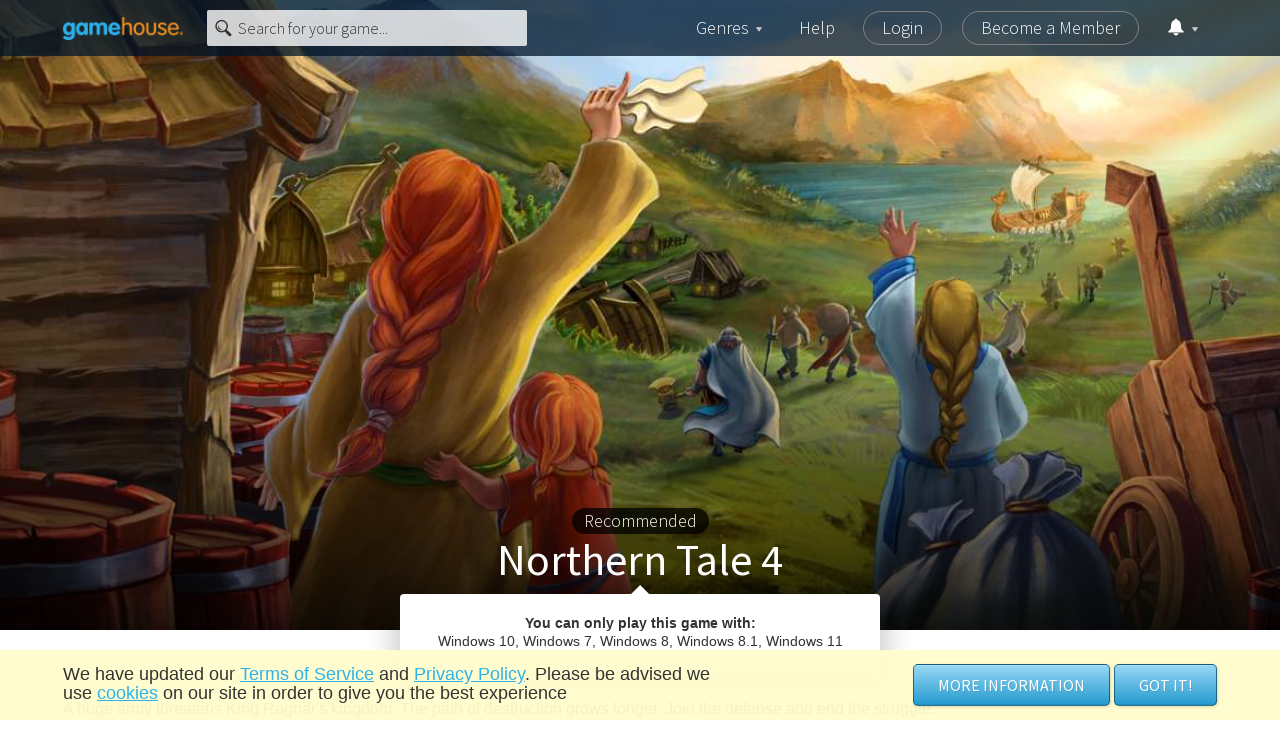

--- FILE ---
content_type: text/html; charset=utf-8
request_url: https://www.gamehouse.com/games/northern-tale-4
body_size: 35878
content:
<!doctype html>
<html data-n-head-ssr lang="en" data-n-head="%7B%22lang%22:%7B%22ssr%22:%22en%22%7D%7D">
  <head >
    <meta data-n-head="ssr" charset="utf-8"><meta data-n-head="ssr" name="viewport" content="width=device-width, initial-scale=1"><meta data-n-head="ssr" data-hid="og:type" property="og:type" content="website"><meta data-n-head="ssr" data-hid="og:url" property="og:url" content="https://www.gamehouse.com/games/northern-tale-4"><meta data-n-head="ssr" data-hid="og:site_name" property="og:site_name" content="GameHouse.com"><meta data-n-head="ssr" data-hid="twitter:site" name="twitter:site" content="@GameHouse"><meta data-n-head="ssr" data-hid="twitter:card" name="twitter:card" content="summary"><meta data-n-head="ssr" data-hid="description" name="description" content="The adventures of King Ragnar continue!"><meta data-n-head="ssr" data-hid="og:title" property="og:title" content="Northern Tale 4 - Play Thousands of Games - GameHouse"><meta data-n-head="ssr" data-hid="og:description" property="og:description" content="The adventures of King Ragnar continue!"><meta data-n-head="ssr" data-hid="og:image" property="og:image" content="//cdn.ghstatic.com/images/gh/prod/games/northern-tale-4/images/northern-tale-4_large.jpg"><meta data-n-head="ssr" data-hid="twitter:title" name="twitter:title" content="Northern Tale 4 - Play Thousands of Games - GameHouse"><meta data-n-head="ssr" data-hid="twitter:description" name="twitter:description" content="The adventures of King Ragnar continue!"><meta data-n-head="ssr" data-hid="twitter:image" property="twitter:image" content="//cdn.ghstatic.com/images/gh/prod/games/northern-tale-4/images/northern-tale-4_large.jpg"><title>Northern Tale 4 - Play Thousands of Games - GameHouse</title><base href="/"><link data-n-head="ssr" rel="canonical" href="https://www.gamehouse.com/games/northern-tale-4"><link data-n-head="ssr" rel="icon" type="image/x-icon" href="/favicon.ico"><link data-n-head="ssr" rel="preload" href="https://fonts.googleapis.com/css?family=Source+Sans+Pro:300,400,700&amp;display=swap" as="style"><link data-n-head="ssr" rel="preconnect" href="https://cdn.ghstatic.com"><link data-n-head="ssr" rel="preconnect" href="https://fonts.googleapis.com"><link data-n-head="ssr" rel="preconnect" href="https://eventhub.gamehouse.com"><link data-n-head="ssr" rel="preconnect" href="https://www.googletagmanager.com"><link data-n-head="ssr" rel="preconnect" href="https://www.google-analytics.com"><link data-n-head="ssr" rel="preconnect" href="https://widgets.getsitecontrol.com"><link data-n-head="ssr" rel="dns-prefetch" href="https://cdn.ghstatic.com"><link data-n-head="ssr" rel="dns-prefetch" href="https://fonts.googleapis.com"><link data-n-head="ssr" rel="dns-prefetch" href="https://eventhub.gamehouse.com"><link data-n-head="ssr" rel="dns-prefetch" href="https://www.googletagmanager.com"><link data-n-head="ssr" rel="dns-prefetch" href="https://www.google-analytics.com"><link data-n-head="ssr" rel="dns-prefetch" href="https://widgets.getsitecontrol.com"><script data-n-head="ssr" data-hid="gtm-script">if(!window._gtm_init){window._gtm_init=1;(function(w,n,d,m,e,p){w[d]=(w[d]==1||n[d]=='yes'||n[d]==1||n[m]==1||(w[e]&&w[e][p]&&w[e][p]()))?1:0})(window,navigator,'doNotTrack','msDoNotTrack','external','msTrackingProtectionEnabled');(function(w,d,s,l,x,y){w[x]={};w._gtm_inject=function(i){if(w.doNotTrack||w[x][i])return;w[x][i]=1;w[l]=w[l]||[];w[l].push({'gtm.start':new Date().getTime(),event:'gtm.js'});var f=d.getElementsByTagName(s)[0],j=d.createElement(s);j.async=true;j.src='https://www.googletagmanager.com/gtm.js?id='+i;f.parentNode.insertBefore(j,f);}})(window,document,'script','dataLayer','_gtm_ids','_gtm_inject')}</script><script data-n-head="nuxt-jsonld" data-hid="nuxt-jsonld--434a0387" type="application/ld+json">{"@context":"https://schema.org","@type":"VideoGame","name":"Northern Tale 4 - Play Thousands of Games - GameHouse","headline":"The adventures of King Ragnar continue!","description":"The adventures of King Ragnar continue!","genre":"Resource Management","image":"https://cdn.ghstatic.com/images/gh/prod/games/northern-tale-4/images/northern-tale-4_large.jpg","url":"https://www.gamehouse.com/games/northern-tale-4","isFamilyFriendly":true,"operatingSystem":"WINDOWS","applicationCategory":"Game, Multimedia","availableOnDevice":"Computer"}</script><link rel="preload" href="https://cdn.ghstatic.com/gh/website/a217a8eeb9726216b88115b6cea421cddba3d6e3/66a7a9a.js" as="script"><link rel="preload" href="https://cdn.ghstatic.com/gh/website/a217a8eeb9726216b88115b6cea421cddba3d6e3/4c38906.js" as="script"><link rel="preload" href="https://cdn.ghstatic.com/gh/website/a217a8eeb9726216b88115b6cea421cddba3d6e3/15f64ec.js" as="script"><link rel="preload" href="https://cdn.ghstatic.com/gh/website/a217a8eeb9726216b88115b6cea421cddba3d6e3/b51a145.js" as="script"><link rel="preload" href="https://cdn.ghstatic.com/gh/website/a217a8eeb9726216b88115b6cea421cddba3d6e3/ec625aa.js" as="script"><style data-vue-ssr-id="1adb391c:0 2283861f:0 02c54c8d:0 6eab286e:0 714f8b14:0 80dcca74:0 77efeacd:0 cf9476c2:0 cbf92f4c:0 35c49709:0 3da0ee76:0 2cb86966:0 66c9d422:0 fa004148:0 20f44c48:0 715d7262:0 e71f5600:0 adf9abe0:0 5a51efea:0 199c70f0:0 05c2e5af:0">html{-ms-text-size-adjust:100%;font-family:sans-serif}body{margin:0}article,aside,details,figcaption,figure,footer,header,hgroup,main,menu,nav,section,summary{display:block}audio,canvas,progress,video{display:inline-block;vertical-align:baseline}audio:not([controls]){display:none;height:0}[hidden],template{display:none}a{background-color:transparent}a:active,a:hover{outline:0}abbr[title]{border-bottom:1px dotted}b,strong{font-weight:700}dfn{font-style:italic}h1{font-size:2em;margin:.67em 0}mark{background:#ff0;color:#000}small{font-size:80%}sub,sup{font-size:75%;line-height:0;position:relative;vertical-align:baseline}sup{top:-.5em}sub{bottom:-.25em}img{border:0}svg:not(:root){overflow:hidden}figure{margin:1em 40px}hr{box-sizing:content-box;height:0}pre{overflow:auto}code,kbd,pre,samp{font-family:monospace,monospace;font-size:1em}button,input,optgroup,select,textarea{color:inherit;font:inherit;margin:0}button{overflow:visible}button,select{text-transform:none}button,html input[type=button],input[type=reset],input[type=submit]{-webkit-appearance:button;cursor:pointer}button[disabled],html input[disabled]{cursor:default}button::-moz-focus-inner,input::-moz-focus-inner{border:0;padding:0}input{line-height:normal}input[type=checkbox],input[type=radio]{box-sizing:border-box;padding:0}input[type=number]::-webkit-inner-spin-button,input[type=number]::-webkit-outer-spin-button{height:auto}input[type=search]{-webkit-appearance:textfield;box-sizing:content-box}input[type=search]::-webkit-search-cancel-button,input[type=search]::-webkit-search-decoration{-webkit-appearance:none}fieldset{border:1px solid silver;margin:0 2px;padding:.35em .625em .75em}legend{border:0;padding:0}textarea{overflow:auto}optgroup{font-weight:700}table{border-collapse:collapse;border-spacing:0}td,th{padding:0}.swiper-container{list-style:none;margin-left:auto;margin-right:auto;overflow:hidden;padding:0;position:relative;z-index:1}.swiper-container-no-flexbox .swiper-slide{float:left}.swiper-container-vertical>.swiper-wrapper{flex-direction:column}.swiper-wrapper{box-sizing:content-box;display:flex;height:100%;position:relative;transition-property:transform;width:100%;z-index:1}.swiper-container-android .swiper-slide,.swiper-wrapper{transform:translateZ(0)}.swiper-container-multirow>.swiper-wrapper{flex-wrap:wrap}.swiper-container-free-mode>.swiper-wrapper{margin:0 auto;transition-timing-function:ease-out}.swiper-slide{flex-shrink:0;height:100%;position:relative;transition-property:transform;width:100%}.swiper-slide-invisible-blank{visibility:hidden}.swiper-container-autoheight,.swiper-container-autoheight .swiper-slide{height:auto}.swiper-container-autoheight .swiper-wrapper{align-items:flex-start;transition-property:transform,height}.swiper-container-3d{perspective:1200px}.swiper-container-3d .swiper-cube-shadow,.swiper-container-3d .swiper-slide,.swiper-container-3d .swiper-slide-shadow-bottom,.swiper-container-3d .swiper-slide-shadow-left,.swiper-container-3d .swiper-slide-shadow-right,.swiper-container-3d .swiper-slide-shadow-top,.swiper-container-3d .swiper-wrapper{transform-style:preserve-3d}.swiper-container-3d .swiper-slide-shadow-bottom,.swiper-container-3d .swiper-slide-shadow-left,.swiper-container-3d .swiper-slide-shadow-right,.swiper-container-3d .swiper-slide-shadow-top{height:100%;left:0;pointer-events:none;position:absolute;top:0;width:100%;z-index:10}.swiper-container-3d .swiper-slide-shadow-left{background-image:linear-gradient(270deg,rgba(0,0,0,.5),transparent)}.swiper-container-3d .swiper-slide-shadow-right{background-image:linear-gradient(90deg,rgba(0,0,0,.5),transparent)}.swiper-container-3d .swiper-slide-shadow-top{background-image:linear-gradient(0deg,rgba(0,0,0,.5),transparent)}.swiper-container-3d .swiper-slide-shadow-bottom{background-image:linear-gradient(180deg,rgba(0,0,0,.5),transparent)}.swiper-container-wp8-horizontal,.swiper-container-wp8-horizontal>.swiper-wrapper{touch-action:pan-y}.swiper-container-wp8-vertical,.swiper-container-wp8-vertical>.swiper-wrapper{touch-action:pan-x}.swiper-container .swiper-notification{left:0;opacity:0;pointer-events:none;position:absolute;top:0;z-index:-1000}.swiper-container-fade.swiper-container-free-mode .swiper-slide{transition-timing-function:ease-out}.swiper-container-fade .swiper-slide{pointer-events:none;transition-property:opacity}.swiper-container-fade .swiper-slide .swiper-slide{pointer-events:none}.swiper-container-fade .swiper-slide-active,.swiper-container-fade .swiper-slide-active .swiper-slide-active{pointer-events:auto}.swiper-button-next,.swiper-button-prev{background-position:50%;background-repeat:no-repeat;background-size:27px 44px;cursor:pointer;height:44px;margin-top:-22px;position:absolute;top:50%;width:27px;z-index:10}.swiper-button-next.swiper-button-disabled,.swiper-button-prev.swiper-button-disabled{cursor:auto;opacity:.35;pointer-events:none}.swiper-button-prev,.swiper-container-rtl .swiper-button-next{background-image:url("data:image/svg+xml;charset=utf-8,%3Csvg xmlns='http://www.w3.org/2000/svg' viewBox='0 0 27 44'%3E%3Cpath fill='%23007aff' d='M0 22 22 0l2.1 2.1L4.2 22l19.9 19.9L22 44 0 22z'/%3E%3C/svg%3E");left:10px;right:auto}.swiper-button-next,.swiper-container-rtl .swiper-button-prev{background-image:url("data:image/svg+xml;charset=utf-8,%3Csvg xmlns='http://www.w3.org/2000/svg' viewBox='0 0 27 44'%3E%3Cpath fill='%23007aff' d='M27 22 5 44l-2.1-2.1L22.8 22 2.9 2.1 5 0l22 22z'/%3E%3C/svg%3E");left:auto;right:10px}.swiper-button-prev.swiper-button-white,.swiper-container-rtl .swiper-button-next.swiper-button-white{background-image:url("data:image/svg+xml;charset=utf-8,%3Csvg xmlns='http://www.w3.org/2000/svg' viewBox='0 0 27 44'%3E%3Cpath fill='%23fff' d='M0 22 22 0l2.1 2.1L4.2 22l19.9 19.9L22 44 0 22z'/%3E%3C/svg%3E")}.swiper-button-next.swiper-button-white,.swiper-container-rtl .swiper-button-prev.swiper-button-white{background-image:url("data:image/svg+xml;charset=utf-8,%3Csvg xmlns='http://www.w3.org/2000/svg' viewBox='0 0 27 44'%3E%3Cpath fill='%23fff' d='M27 22 5 44l-2.1-2.1L22.8 22 2.9 2.1 5 0l22 22z'/%3E%3C/svg%3E")}.swiper-button-prev.swiper-button-black,.swiper-container-rtl .swiper-button-next.swiper-button-black{background-image:url("data:image/svg+xml;charset=utf-8,%3Csvg xmlns='http://www.w3.org/2000/svg' viewBox='0 0 27 44'%3E%3Cpath d='M0 22 22 0l2.1 2.1L4.2 22l19.9 19.9L22 44 0 22z'/%3E%3C/svg%3E")}.swiper-button-next.swiper-button-black,.swiper-container-rtl .swiper-button-prev.swiper-button-black{background-image:url("data:image/svg+xml;charset=utf-8,%3Csvg xmlns='http://www.w3.org/2000/svg' viewBox='0 0 27 44'%3E%3Cpath d='M27 22 5 44l-2.1-2.1L22.8 22 2.9 2.1 5 0l22 22z'/%3E%3C/svg%3E")}.swiper-button-lock{display:none}.swiper-pagination{position:absolute;text-align:center;transform:translateZ(0);transition:opacity .3s;z-index:10}.swiper-pagination.swiper-pagination-hidden{opacity:0}.swiper-container-horizontal>.swiper-pagination-bullets,.swiper-pagination-custom,.swiper-pagination-fraction{bottom:10px;left:0;width:100%}.swiper-pagination-bullets-dynamic{font-size:0;overflow:hidden}.swiper-pagination-bullets-dynamic .swiper-pagination-bullet{position:relative;transform:scale(.33)}.swiper-pagination-bullets-dynamic .swiper-pagination-bullet-active,.swiper-pagination-bullets-dynamic .swiper-pagination-bullet-active-main{transform:scale(1)}.swiper-pagination-bullets-dynamic .swiper-pagination-bullet-active-prev{transform:scale(.66)}.swiper-pagination-bullets-dynamic .swiper-pagination-bullet-active-prev-prev{transform:scale(.33)}.swiper-pagination-bullets-dynamic .swiper-pagination-bullet-active-next{transform:scale(.66)}.swiper-pagination-bullets-dynamic .swiper-pagination-bullet-active-next-next{transform:scale(.33)}.swiper-pagination-bullet{background:#000;border-radius:100%;display:inline-block;height:8px;opacity:.2;width:8px}button.swiper-pagination-bullet{-webkit-appearance:none;-moz-appearance:none;appearance:none;border:none;box-shadow:none;margin:0;padding:0}.swiper-pagination-clickable .swiper-pagination-bullet{cursor:pointer}.swiper-pagination-bullet-active{background:#007aff;opacity:1}.swiper-container-vertical>.swiper-pagination-bullets{right:10px;top:50%;transform:translate3d(0,-50%,0)}.swiper-container-vertical>.swiper-pagination-bullets .swiper-pagination-bullet{display:block;margin:6px 0}.swiper-container-vertical>.swiper-pagination-bullets.swiper-pagination-bullets-dynamic{top:50%;transform:translateY(-50%);width:8px}.swiper-container-vertical>.swiper-pagination-bullets.swiper-pagination-bullets-dynamic .swiper-pagination-bullet{display:inline-block;transition:transform .2s,top .2s}.swiper-container-horizontal>.swiper-pagination-bullets .swiper-pagination-bullet{margin:0 4px}.swiper-container-horizontal>.swiper-pagination-bullets.swiper-pagination-bullets-dynamic{left:50%;transform:translateX(-50%);white-space:nowrap}.swiper-container-horizontal>.swiper-pagination-bullets.swiper-pagination-bullets-dynamic .swiper-pagination-bullet{transition:transform .2s,left .2s}.swiper-container-horizontal.swiper-container-rtl>.swiper-pagination-bullets-dynamic .swiper-pagination-bullet{transition:transform .2s,right .2s}.swiper-pagination-progressbar{background:rgba(0,0,0,.25);position:absolute}.swiper-pagination-progressbar .swiper-pagination-progressbar-fill{background:#007aff;height:100%;left:0;position:absolute;top:0;transform:scale(0);transform-origin:left top;width:100%}.swiper-container-rtl .swiper-pagination-progressbar .swiper-pagination-progressbar-fill{transform-origin:right top}.swiper-container-horizontal>.swiper-pagination-progressbar,.swiper-container-vertical>.swiper-pagination-progressbar.swiper-pagination-progressbar-opposite{height:4px;left:0;top:0;width:100%}.swiper-container-horizontal>.swiper-pagination-progressbar.swiper-pagination-progressbar-opposite,.swiper-container-vertical>.swiper-pagination-progressbar{height:100%;left:0;top:0;width:4px}.swiper-pagination-white .swiper-pagination-bullet-active{background:#fff}.swiper-pagination-progressbar.swiper-pagination-white{background:hsla(0,0%,100%,.25)}.swiper-pagination-progressbar.swiper-pagination-white .swiper-pagination-progressbar-fill{background:#fff}.swiper-pagination-black .swiper-pagination-bullet-active{background:#000}.swiper-pagination-progressbar.swiper-pagination-black{background:rgba(0,0,0,.25)}.swiper-pagination-progressbar.swiper-pagination-black .swiper-pagination-progressbar-fill{background:#000}.swiper-pagination-lock{display:none}.vue-modal-resizer{bottom:0;cursor:se-resize;height:12px;overflow:hidden;right:0;width:12px;z-index:9999999}.vue-modal-resizer,.vue-modal-resizer:after{background:transparent;display:block;position:absolute}.vue-modal-resizer:after{border-bottom:10px solid #ddd;border-left:10px solid transparent;content:"";height:0;left:0;top:0;width:0}.vue-modal-resizer.clicked:after{border-bottom:10px solid #369be9}.v--modal-block-scroll{overflow:hidden;width:100vw}.v--modal-overlay{background:rgba(0,0,0,.2);box-sizing:border-box;height:100vh;left:0;opacity:1;position:fixed;top:0;width:100%;z-index:999}.v--modal-overlay.scrollable{-webkit-overflow-scrolling:touch;height:100%;min-height:100vh;overflow-y:auto}.v--modal-overlay .v--modal-background-click{height:auto;min-height:100%;width:100%}.v--modal-overlay .v--modal-box{box-sizing:border-box;overflow:hidden;position:relative}.v--modal-overlay.scrollable .v--modal-box{margin-bottom:2px}.v--modal{background-color:#fff;border-radius:3px;box-shadow:0 20px 60px -2px rgba(27,33,58,.4);padding:0;text-align:left}.v--modal.v--modal-fullscreen{height:100vh;left:0;margin:0;top:0;width:100vw}.v--modal-top-right{display:block;position:absolute;right:0;top:0}.overlay-fade-enter-active,.overlay-fade-leave-active{transition:all .2s}.overlay-fade-enter,.overlay-fade-leave-active{opacity:0}.nice-modal-fade-enter-active,.nice-modal-fade-leave-active{transition:all .4s}.nice-modal-fade-enter,.nice-modal-fade-leave-active{opacity:0;transform:translateY(-20px)}.vue-dialog div{box-sizing:border-box}.vue-dialog .dialog-flex{height:100%;width:100%}.vue-dialog .dialog-content{flex:1 0 auto;font-size:14px;padding:15px;width:100%}.vue-dialog .dialog-c-title{font-weight:600;padding-bottom:15px}.vue-dialog .vue-dialog-buttons{border-top:1px solid #eee;display:flex;flex:0 1 auto;width:100%}.vue-dialog .vue-dialog-buttons-none{padding-bottom:15px;width:100%}.vue-dialog-button{background:transparent;border:0;box-sizing:border-box;color:inherit;cursor:pointer;font-size:12px!important;height:40px;line-height:40px;font:inherit;margin:0;outline:none;padding:0}.vue-dialog-button:hover{background:rgba(0,0,0,.01)}.vue-dialog-button:active{background:rgba(0,0,0,.025)}.vue-dialog-button:not(:first-of-type){border-left:1px solid #eee}/*!
 * Bootstrap Grid v4.6.2 (https://getbootstrap.com/)
 * Copyright 2011-2022 The Bootstrap Authors
 * Copyright 2011-2022 Twitter, Inc.
 * Licensed under MIT (https://github.com/twbs/bootstrap/blob/main/LICENSE)
 */html{-ms-overflow-style:scrollbar}.container,.container-fluid,.container-lg,.container-md,.container-sm,.container-xl{margin-left:auto;margin-right:auto;padding-left:14px;padding-right:14px;width:100%}@media(min-width:576px){.container,.container-s,.container-sm{max-width:540px}}@media(min-width:768px){.container,.container-md,.container-s,.container-sm{max-width:720px}}@media(min-width:992px){.container,.container-lg,.container-md,.container-s,.container-sm{max-width:960px}}@media(min-width:1200px){.container,.container-lg,.container-md,.container-s,.container-sm,.container-xl{max-width:1182px}}.row{display:flex;flex-wrap:wrap;margin-left:-14px;margin-right:-14px}.col,.col-1,.col-10,.col-11,.col-12,.col-2,.col-3,.col-4,.col-5,.col-6,.col-7,.col-8,.col-9,.col-auto,.col-lg,.col-lg-1,.col-lg-10,.col-lg-11,.col-lg-12,.col-lg-2,.col-lg-3,.col-lg-4,.col-lg-5,.col-lg-6,.col-lg-7,.col-lg-8,.col-lg-9,.col-lg-auto,.col-md,.col-md-1,.col-md-10,.col-md-11,.col-md-12,.col-md-2,.col-md-3,.col-md-4,.col-md-5,.col-md-6,.col-md-7,.col-md-8,.col-md-9,.col-md-auto,.col-s,.col-s-1,.col-s-10,.col-s-11,.col-s-12,.col-s-2,.col-s-3,.col-s-4,.col-s-5,.col-s-6,.col-s-7,.col-s-8,.col-s-9,.col-s-auto,.col-sm,.col-sm-1,.col-sm-10,.col-sm-11,.col-sm-12,.col-sm-2,.col-sm-3,.col-sm-4,.col-sm-5,.col-sm-6,.col-sm-7,.col-sm-8,.col-sm-9,.col-sm-auto,.col-xl,.col-xl-1,.col-xl-10,.col-xl-11,.col-xl-12,.col-xl-2,.col-xl-3,.col-xl-4,.col-xl-5,.col-xl-6,.col-xl-7,.col-xl-8,.col-xl-9,.col-xl-auto{padding-left:14px;padding-right:14px;position:relative;width:100%}.col{flex-basis:0;flex-grow:1;max-width:100%}.row-cols-1>*{flex:0 0 100%;max-width:100%}.row-cols-2>*{flex:0 0 50%;max-width:50%}.row-cols-3>*{flex:0 0 33.3333333333%;max-width:33.3333333333%}.row-cols-4>*{flex:0 0 25%;max-width:25%}.row-cols-5>*{flex:0 0 20%;max-width:20%}.row-cols-6>*{flex:0 0 16.6666666667%;max-width:16.6666666667%}.col-auto{flex:0 0 auto;max-width:100%;width:auto}.col-1{flex:0 0 8.33333333%;max-width:8.33333333%}.col-2{flex:0 0 16.66666667%;max-width:16.66666667%}.col-3{flex:0 0 25%;max-width:25%}.col-4{flex:0 0 33.33333333%;max-width:33.33333333%}.col-5{flex:0 0 41.66666667%;max-width:41.66666667%}.col-6{flex:0 0 50%;max-width:50%}.col-7{flex:0 0 58.33333333%;max-width:58.33333333%}.col-8{flex:0 0 66.66666667%;max-width:66.66666667%}.col-9{flex:0 0 75%;max-width:75%}.col-10{flex:0 0 83.33333333%;max-width:83.33333333%}.col-11{flex:0 0 91.66666667%;max-width:91.66666667%}.col-12{flex:0 0 100%;max-width:100%}.order-first{order:-1}.order-last{order:13}.order-0{order:0}.order-1{order:1}.order-2{order:2}.order-3{order:3}.order-4{order:4}.order-5{order:5}.order-6{order:6}.order-7{order:7}.order-8{order:8}.order-9{order:9}.order-10{order:10}.order-11{order:11}.order-12{order:12}.offset-1{margin-left:8.33333333%}.offset-2{margin-left:16.66666667%}.offset-3{margin-left:25%}.offset-4{margin-left:33.33333333%}.offset-5{margin-left:41.66666667%}.offset-6{margin-left:50%}.offset-7{margin-left:58.33333333%}.offset-8{margin-left:66.66666667%}.offset-9{margin-left:75%}.offset-10{margin-left:83.33333333%}.offset-11{margin-left:91.66666667%}@media(min-width:375px){.col-s{flex-basis:0;flex-grow:1;max-width:100%}.row-cols-s-1>*{flex:0 0 100%;max-width:100%}.row-cols-s-2>*{flex:0 0 50%;max-width:50%}.row-cols-s-3>*{flex:0 0 33.3333333333%;max-width:33.3333333333%}.row-cols-s-4>*{flex:0 0 25%;max-width:25%}.row-cols-s-5>*{flex:0 0 20%;max-width:20%}.row-cols-s-6>*{flex:0 0 16.6666666667%;max-width:16.6666666667%}.col-s-auto{flex:0 0 auto;max-width:100%;width:auto}.col-s-1{flex:0 0 8.33333333%;max-width:8.33333333%}.col-s-2{flex:0 0 16.66666667%;max-width:16.66666667%}.col-s-3{flex:0 0 25%;max-width:25%}.col-s-4{flex:0 0 33.33333333%;max-width:33.33333333%}.col-s-5{flex:0 0 41.66666667%;max-width:41.66666667%}.col-s-6{flex:0 0 50%;max-width:50%}.col-s-7{flex:0 0 58.33333333%;max-width:58.33333333%}.col-s-8{flex:0 0 66.66666667%;max-width:66.66666667%}.col-s-9{flex:0 0 75%;max-width:75%}.col-s-10{flex:0 0 83.33333333%;max-width:83.33333333%}.col-s-11{flex:0 0 91.66666667%;max-width:91.66666667%}.col-s-12{flex:0 0 100%;max-width:100%}.order-s-first{order:-1}.order-s-last{order:13}.order-s-0{order:0}.order-s-1{order:1}.order-s-2{order:2}.order-s-3{order:3}.order-s-4{order:4}.order-s-5{order:5}.order-s-6{order:6}.order-s-7{order:7}.order-s-8{order:8}.order-s-9{order:9}.order-s-10{order:10}.order-s-11{order:11}.order-s-12{order:12}.offset-s-0{margin-left:0}.offset-s-1{margin-left:8.33333333%}.offset-s-2{margin-left:16.66666667%}.offset-s-3{margin-left:25%}.offset-s-4{margin-left:33.33333333%}.offset-s-5{margin-left:41.66666667%}.offset-s-6{margin-left:50%}.offset-s-7{margin-left:58.33333333%}.offset-s-8{margin-left:66.66666667%}.offset-s-9{margin-left:75%}.offset-s-10{margin-left:83.33333333%}.offset-s-11{margin-left:91.66666667%}}@media(min-width:576px){.col-sm{flex-basis:0;flex-grow:1;max-width:100%}.row-cols-sm-1>*{flex:0 0 100%;max-width:100%}.row-cols-sm-2>*{flex:0 0 50%;max-width:50%}.row-cols-sm-3>*{flex:0 0 33.3333333333%;max-width:33.3333333333%}.row-cols-sm-4>*{flex:0 0 25%;max-width:25%}.row-cols-sm-5>*{flex:0 0 20%;max-width:20%}.row-cols-sm-6>*{flex:0 0 16.6666666667%;max-width:16.6666666667%}.col-sm-auto{flex:0 0 auto;max-width:100%;width:auto}.col-sm-1{flex:0 0 8.33333333%;max-width:8.33333333%}.col-sm-2{flex:0 0 16.66666667%;max-width:16.66666667%}.col-sm-3{flex:0 0 25%;max-width:25%}.col-sm-4{flex:0 0 33.33333333%;max-width:33.33333333%}.col-sm-5{flex:0 0 41.66666667%;max-width:41.66666667%}.col-sm-6{flex:0 0 50%;max-width:50%}.col-sm-7{flex:0 0 58.33333333%;max-width:58.33333333%}.col-sm-8{flex:0 0 66.66666667%;max-width:66.66666667%}.col-sm-9{flex:0 0 75%;max-width:75%}.col-sm-10{flex:0 0 83.33333333%;max-width:83.33333333%}.col-sm-11{flex:0 0 91.66666667%;max-width:91.66666667%}.col-sm-12{flex:0 0 100%;max-width:100%}.order-sm-first{order:-1}.order-sm-last{order:13}.order-sm-0{order:0}.order-sm-1{order:1}.order-sm-2{order:2}.order-sm-3{order:3}.order-sm-4{order:4}.order-sm-5{order:5}.order-sm-6{order:6}.order-sm-7{order:7}.order-sm-8{order:8}.order-sm-9{order:9}.order-sm-10{order:10}.order-sm-11{order:11}.order-sm-12{order:12}.offset-sm-0{margin-left:0}.offset-sm-1{margin-left:8.33333333%}.offset-sm-2{margin-left:16.66666667%}.offset-sm-3{margin-left:25%}.offset-sm-4{margin-left:33.33333333%}.offset-sm-5{margin-left:41.66666667%}.offset-sm-6{margin-left:50%}.offset-sm-7{margin-left:58.33333333%}.offset-sm-8{margin-left:66.66666667%}.offset-sm-9{margin-left:75%}.offset-sm-10{margin-left:83.33333333%}.offset-sm-11{margin-left:91.66666667%}}@media(min-width:768px){.col-md{flex-basis:0;flex-grow:1;max-width:100%}.row-cols-md-1>*{flex:0 0 100%;max-width:100%}.row-cols-md-2>*{flex:0 0 50%;max-width:50%}.row-cols-md-3>*{flex:0 0 33.3333333333%;max-width:33.3333333333%}.row-cols-md-4>*{flex:0 0 25%;max-width:25%}.row-cols-md-5>*{flex:0 0 20%;max-width:20%}.row-cols-md-6>*{flex:0 0 16.6666666667%;max-width:16.6666666667%}.col-md-auto{flex:0 0 auto;max-width:100%;width:auto}.col-md-1{flex:0 0 8.33333333%;max-width:8.33333333%}.col-md-2{flex:0 0 16.66666667%;max-width:16.66666667%}.col-md-3{flex:0 0 25%;max-width:25%}.col-md-4{flex:0 0 33.33333333%;max-width:33.33333333%}.col-md-5{flex:0 0 41.66666667%;max-width:41.66666667%}.col-md-6{flex:0 0 50%;max-width:50%}.col-md-7{flex:0 0 58.33333333%;max-width:58.33333333%}.col-md-8{flex:0 0 66.66666667%;max-width:66.66666667%}.col-md-9{flex:0 0 75%;max-width:75%}.col-md-10{flex:0 0 83.33333333%;max-width:83.33333333%}.col-md-11{flex:0 0 91.66666667%;max-width:91.66666667%}.col-md-12{flex:0 0 100%;max-width:100%}.order-md-first{order:-1}.order-md-last{order:13}.order-md-0{order:0}.order-md-1{order:1}.order-md-2{order:2}.order-md-3{order:3}.order-md-4{order:4}.order-md-5{order:5}.order-md-6{order:6}.order-md-7{order:7}.order-md-8{order:8}.order-md-9{order:9}.order-md-10{order:10}.order-md-11{order:11}.order-md-12{order:12}.offset-md-0{margin-left:0}.offset-md-1{margin-left:8.33333333%}.offset-md-2{margin-left:16.66666667%}.offset-md-3{margin-left:25%}.offset-md-4{margin-left:33.33333333%}.offset-md-5{margin-left:41.66666667%}.offset-md-6{margin-left:50%}.offset-md-7{margin-left:58.33333333%}.offset-md-8{margin-left:66.66666667%}.offset-md-9{margin-left:75%}.offset-md-10{margin-left:83.33333333%}.offset-md-11{margin-left:91.66666667%}}@media(min-width:992px){.col-lg{flex-basis:0;flex-grow:1;max-width:100%}.row-cols-lg-1>*{flex:0 0 100%;max-width:100%}.row-cols-lg-2>*{flex:0 0 50%;max-width:50%}.row-cols-lg-3>*{flex:0 0 33.3333333333%;max-width:33.3333333333%}.row-cols-lg-4>*{flex:0 0 25%;max-width:25%}.row-cols-lg-5>*{flex:0 0 20%;max-width:20%}.row-cols-lg-6>*{flex:0 0 16.6666666667%;max-width:16.6666666667%}.col-lg-auto{flex:0 0 auto;max-width:100%;width:auto}.col-lg-1{flex:0 0 8.33333333%;max-width:8.33333333%}.col-lg-2{flex:0 0 16.66666667%;max-width:16.66666667%}.col-lg-3{flex:0 0 25%;max-width:25%}.col-lg-4{flex:0 0 33.33333333%;max-width:33.33333333%}.col-lg-5{flex:0 0 41.66666667%;max-width:41.66666667%}.col-lg-6{flex:0 0 50%;max-width:50%}.col-lg-7{flex:0 0 58.33333333%;max-width:58.33333333%}.col-lg-8{flex:0 0 66.66666667%;max-width:66.66666667%}.col-lg-9{flex:0 0 75%;max-width:75%}.col-lg-10{flex:0 0 83.33333333%;max-width:83.33333333%}.col-lg-11{flex:0 0 91.66666667%;max-width:91.66666667%}.col-lg-12{flex:0 0 100%;max-width:100%}.order-lg-first{order:-1}.order-lg-last{order:13}.order-lg-0{order:0}.order-lg-1{order:1}.order-lg-2{order:2}.order-lg-3{order:3}.order-lg-4{order:4}.order-lg-5{order:5}.order-lg-6{order:6}.order-lg-7{order:7}.order-lg-8{order:8}.order-lg-9{order:9}.order-lg-10{order:10}.order-lg-11{order:11}.order-lg-12{order:12}.offset-lg-0{margin-left:0}.offset-lg-1{margin-left:8.33333333%}.offset-lg-2{margin-left:16.66666667%}.offset-lg-3{margin-left:25%}.offset-lg-4{margin-left:33.33333333%}.offset-lg-5{margin-left:41.66666667%}.offset-lg-6{margin-left:50%}.offset-lg-7{margin-left:58.33333333%}.offset-lg-8{margin-left:66.66666667%}.offset-lg-9{margin-left:75%}.offset-lg-10{margin-left:83.33333333%}.offset-lg-11{margin-left:91.66666667%}}@media(min-width:1200px){.col-xl{flex-basis:0;flex-grow:1;max-width:100%}.row-cols-xl-1>*{flex:0 0 100%;max-width:100%}.row-cols-xl-2>*{flex:0 0 50%;max-width:50%}.row-cols-xl-3>*{flex:0 0 33.3333333333%;max-width:33.3333333333%}.row-cols-xl-4>*{flex:0 0 25%;max-width:25%}.row-cols-xl-5>*{flex:0 0 20%;max-width:20%}.row-cols-xl-6>*{flex:0 0 16.6666666667%;max-width:16.6666666667%}.col-xl-auto{flex:0 0 auto;max-width:100%;width:auto}.col-xl-1{flex:0 0 8.33333333%;max-width:8.33333333%}.col-xl-2{flex:0 0 16.66666667%;max-width:16.66666667%}.col-xl-3{flex:0 0 25%;max-width:25%}.col-xl-4{flex:0 0 33.33333333%;max-width:33.33333333%}.col-xl-5{flex:0 0 41.66666667%;max-width:41.66666667%}.col-xl-6{flex:0 0 50%;max-width:50%}.col-xl-7{flex:0 0 58.33333333%;max-width:58.33333333%}.col-xl-8{flex:0 0 66.66666667%;max-width:66.66666667%}.col-xl-9{flex:0 0 75%;max-width:75%}.col-xl-10{flex:0 0 83.33333333%;max-width:83.33333333%}.col-xl-11{flex:0 0 91.66666667%;max-width:91.66666667%}.col-xl-12{flex:0 0 100%;max-width:100%}.order-xl-first{order:-1}.order-xl-last{order:13}.order-xl-0{order:0}.order-xl-1{order:1}.order-xl-2{order:2}.order-xl-3{order:3}.order-xl-4{order:4}.order-xl-5{order:5}.order-xl-6{order:6}.order-xl-7{order:7}.order-xl-8{order:8}.order-xl-9{order:9}.order-xl-10{order:10}.order-xl-11{order:11}.order-xl-12{order:12}.offset-xl-0{margin-left:0}.offset-xl-1{margin-left:8.33333333%}.offset-xl-2{margin-left:16.66666667%}.offset-xl-3{margin-left:25%}.offset-xl-4{margin-left:33.33333333%}.offset-xl-5{margin-left:41.66666667%}.offset-xl-6{margin-left:50%}.offset-xl-7{margin-left:58.33333333%}.offset-xl-8{margin-left:66.66666667%}.offset-xl-9{margin-left:75%}.offset-xl-10{margin-left:83.33333333%}.offset-xl-11{margin-left:91.66666667%}}.d-none{display:none!important}.d-inline{display:inline!important}.d-inline-block{display:inline-block!important}.d-block{display:block!important}.d-table{display:table!important}.d-table-row{display:table-row!important}.d-table-cell{display:table-cell!important}.d-flex{display:flex!important}.d-inline-flex{display:inline-flex!important}@media(min-width:375px){.d-s-none{display:none!important}.d-s-inline{display:inline!important}.d-s-inline-block{display:inline-block!important}.d-s-block{display:block!important}.d-s-table{display:table!important}.d-s-table-row{display:table-row!important}.d-s-table-cell{display:table-cell!important}.d-s-flex{display:flex!important}.d-s-inline-flex{display:inline-flex!important}}@media(min-width:576px){.d-sm-none{display:none!important}.d-sm-inline{display:inline!important}.d-sm-inline-block{display:inline-block!important}.d-sm-block{display:block!important}.d-sm-table{display:table!important}.d-sm-table-row{display:table-row!important}.d-sm-table-cell{display:table-cell!important}.d-sm-flex{display:flex!important}.d-sm-inline-flex{display:inline-flex!important}}@media(min-width:768px){.d-md-none{display:none!important}.d-md-inline{display:inline!important}.d-md-inline-block{display:inline-block!important}.d-md-block{display:block!important}.d-md-table{display:table!important}.d-md-table-row{display:table-row!important}.d-md-table-cell{display:table-cell!important}.d-md-flex{display:flex!important}.d-md-inline-flex{display:inline-flex!important}}@media(min-width:992px){.d-lg-none{display:none!important}.d-lg-inline{display:inline!important}.d-lg-inline-block{display:inline-block!important}.d-lg-block{display:block!important}.d-lg-table{display:table!important}.d-lg-table-row{display:table-row!important}.d-lg-table-cell{display:table-cell!important}.d-lg-flex{display:flex!important}.d-lg-inline-flex{display:inline-flex!important}}@media(min-width:1200px){.d-xl-none{display:none!important}.d-xl-inline{display:inline!important}.d-xl-inline-block{display:inline-block!important}.d-xl-block{display:block!important}.d-xl-table{display:table!important}.d-xl-table-row{display:table-row!important}.d-xl-table-cell{display:table-cell!important}.d-xl-flex{display:flex!important}.d-xl-inline-flex{display:inline-flex!important}}@media print{.d-print-none{display:none!important}.d-print-inline{display:inline!important}.d-print-inline-block{display:inline-block!important}.d-print-block{display:block!important}.d-print-table{display:table!important}.d-print-table-row{display:table-row!important}.d-print-table-cell{display:table-cell!important}.d-print-flex{display:flex!important}.d-print-inline-flex{display:inline-flex!important}}.flex-row{flex-direction:row!important}.flex-column{flex-direction:column!important}.flex-row-reverse{flex-direction:row-reverse!important}.flex-column-reverse{flex-direction:column-reverse!important}.flex-wrap{flex-wrap:wrap!important}.flex-nowrap{flex-wrap:nowrap!important}.flex-wrap-reverse{flex-wrap:wrap-reverse!important}.flex-fill{flex:1 1 auto!important}.flex-grow-0{flex-grow:0!important}.flex-grow-1{flex-grow:1!important}.flex-shrink-0{flex-shrink:0!important}.flex-shrink-1{flex-shrink:1!important}.justify-content-start{justify-content:flex-start!important}.justify-content-end{justify-content:flex-end!important}.justify-content-center{justify-content:center!important}.justify-content-between{justify-content:space-between!important}.justify-content-around{justify-content:space-around!important}.align-items-start{align-items:flex-start!important}.align-items-end{align-items:flex-end!important}.align-items-center{align-items:center!important}.align-items-baseline{align-items:baseline!important}.align-items-stretch{align-items:stretch!important}.align-content-start{align-content:flex-start!important}.align-content-end{align-content:flex-end!important}.align-content-center{align-content:center!important}.align-content-between{align-content:space-between!important}.align-content-around{align-content:space-around!important}.align-content-stretch{align-content:stretch!important}.align-self-auto{align-self:auto!important}.align-self-start{align-self:flex-start!important}.align-self-end{align-self:flex-end!important}.align-self-center{align-self:center!important}.align-self-baseline{align-self:baseline!important}.align-self-stretch{align-self:stretch!important}@media(min-width:375px){.flex-s-row{flex-direction:row!important}.flex-s-column{flex-direction:column!important}.flex-s-row-reverse{flex-direction:row-reverse!important}.flex-s-column-reverse{flex-direction:column-reverse!important}.flex-s-wrap{flex-wrap:wrap!important}.flex-s-nowrap{flex-wrap:nowrap!important}.flex-s-wrap-reverse{flex-wrap:wrap-reverse!important}.flex-s-fill{flex:1 1 auto!important}.flex-s-grow-0{flex-grow:0!important}.flex-s-grow-1{flex-grow:1!important}.flex-s-shrink-0{flex-shrink:0!important}.flex-s-shrink-1{flex-shrink:1!important}.justify-content-s-start{justify-content:flex-start!important}.justify-content-s-end{justify-content:flex-end!important}.justify-content-s-center{justify-content:center!important}.justify-content-s-between{justify-content:space-between!important}.justify-content-s-around{justify-content:space-around!important}.align-items-s-start{align-items:flex-start!important}.align-items-s-end{align-items:flex-end!important}.align-items-s-center{align-items:center!important}.align-items-s-baseline{align-items:baseline!important}.align-items-s-stretch{align-items:stretch!important}.align-content-s-start{align-content:flex-start!important}.align-content-s-end{align-content:flex-end!important}.align-content-s-center{align-content:center!important}.align-content-s-between{align-content:space-between!important}.align-content-s-around{align-content:space-around!important}.align-content-s-stretch{align-content:stretch!important}.align-self-s-auto{align-self:auto!important}.align-self-s-start{align-self:flex-start!important}.align-self-s-end{align-self:flex-end!important}.align-self-s-center{align-self:center!important}.align-self-s-baseline{align-self:baseline!important}.align-self-s-stretch{align-self:stretch!important}}@media(min-width:576px){.flex-sm-row{flex-direction:row!important}.flex-sm-column{flex-direction:column!important}.flex-sm-row-reverse{flex-direction:row-reverse!important}.flex-sm-column-reverse{flex-direction:column-reverse!important}.flex-sm-wrap{flex-wrap:wrap!important}.flex-sm-nowrap{flex-wrap:nowrap!important}.flex-sm-wrap-reverse{flex-wrap:wrap-reverse!important}.flex-sm-fill{flex:1 1 auto!important}.flex-sm-grow-0{flex-grow:0!important}.flex-sm-grow-1{flex-grow:1!important}.flex-sm-shrink-0{flex-shrink:0!important}.flex-sm-shrink-1{flex-shrink:1!important}.justify-content-sm-start{justify-content:flex-start!important}.justify-content-sm-end{justify-content:flex-end!important}.justify-content-sm-center{justify-content:center!important}.justify-content-sm-between{justify-content:space-between!important}.justify-content-sm-around{justify-content:space-around!important}.align-items-sm-start{align-items:flex-start!important}.align-items-sm-end{align-items:flex-end!important}.align-items-sm-center{align-items:center!important}.align-items-sm-baseline{align-items:baseline!important}.align-items-sm-stretch{align-items:stretch!important}.align-content-sm-start{align-content:flex-start!important}.align-content-sm-end{align-content:flex-end!important}.align-content-sm-center{align-content:center!important}.align-content-sm-between{align-content:space-between!important}.align-content-sm-around{align-content:space-around!important}.align-content-sm-stretch{align-content:stretch!important}.align-self-sm-auto{align-self:auto!important}.align-self-sm-start{align-self:flex-start!important}.align-self-sm-end{align-self:flex-end!important}.align-self-sm-center{align-self:center!important}.align-self-sm-baseline{align-self:baseline!important}.align-self-sm-stretch{align-self:stretch!important}}@media(min-width:768px){.flex-md-row{flex-direction:row!important}.flex-md-column{flex-direction:column!important}.flex-md-row-reverse{flex-direction:row-reverse!important}.flex-md-column-reverse{flex-direction:column-reverse!important}.flex-md-wrap{flex-wrap:wrap!important}.flex-md-nowrap{flex-wrap:nowrap!important}.flex-md-wrap-reverse{flex-wrap:wrap-reverse!important}.flex-md-fill{flex:1 1 auto!important}.flex-md-grow-0{flex-grow:0!important}.flex-md-grow-1{flex-grow:1!important}.flex-md-shrink-0{flex-shrink:0!important}.flex-md-shrink-1{flex-shrink:1!important}.justify-content-md-start{justify-content:flex-start!important}.justify-content-md-end{justify-content:flex-end!important}.justify-content-md-center{justify-content:center!important}.justify-content-md-between{justify-content:space-between!important}.justify-content-md-around{justify-content:space-around!important}.align-items-md-start{align-items:flex-start!important}.align-items-md-end{align-items:flex-end!important}.align-items-md-center{align-items:center!important}.align-items-md-baseline{align-items:baseline!important}.align-items-md-stretch{align-items:stretch!important}.align-content-md-start{align-content:flex-start!important}.align-content-md-end{align-content:flex-end!important}.align-content-md-center{align-content:center!important}.align-content-md-between{align-content:space-between!important}.align-content-md-around{align-content:space-around!important}.align-content-md-stretch{align-content:stretch!important}.align-self-md-auto{align-self:auto!important}.align-self-md-start{align-self:flex-start!important}.align-self-md-end{align-self:flex-end!important}.align-self-md-center{align-self:center!important}.align-self-md-baseline{align-self:baseline!important}.align-self-md-stretch{align-self:stretch!important}}@media(min-width:992px){.flex-lg-row{flex-direction:row!important}.flex-lg-column{flex-direction:column!important}.flex-lg-row-reverse{flex-direction:row-reverse!important}.flex-lg-column-reverse{flex-direction:column-reverse!important}.flex-lg-wrap{flex-wrap:wrap!important}.flex-lg-nowrap{flex-wrap:nowrap!important}.flex-lg-wrap-reverse{flex-wrap:wrap-reverse!important}.flex-lg-fill{flex:1 1 auto!important}.flex-lg-grow-0{flex-grow:0!important}.flex-lg-grow-1{flex-grow:1!important}.flex-lg-shrink-0{flex-shrink:0!important}.flex-lg-shrink-1{flex-shrink:1!important}.justify-content-lg-start{justify-content:flex-start!important}.justify-content-lg-end{justify-content:flex-end!important}.justify-content-lg-center{justify-content:center!important}.justify-content-lg-between{justify-content:space-between!important}.justify-content-lg-around{justify-content:space-around!important}.align-items-lg-start{align-items:flex-start!important}.align-items-lg-end{align-items:flex-end!important}.align-items-lg-center{align-items:center!important}.align-items-lg-baseline{align-items:baseline!important}.align-items-lg-stretch{align-items:stretch!important}.align-content-lg-start{align-content:flex-start!important}.align-content-lg-end{align-content:flex-end!important}.align-content-lg-center{align-content:center!important}.align-content-lg-between{align-content:space-between!important}.align-content-lg-around{align-content:space-around!important}.align-content-lg-stretch{align-content:stretch!important}.align-self-lg-auto{align-self:auto!important}.align-self-lg-start{align-self:flex-start!important}.align-self-lg-end{align-self:flex-end!important}.align-self-lg-center{align-self:center!important}.align-self-lg-baseline{align-self:baseline!important}.align-self-lg-stretch{align-self:stretch!important}}@media(min-width:1200px){.flex-xl-row{flex-direction:row!important}.flex-xl-column{flex-direction:column!important}.flex-xl-row-reverse{flex-direction:row-reverse!important}.flex-xl-column-reverse{flex-direction:column-reverse!important}.flex-xl-wrap{flex-wrap:wrap!important}.flex-xl-nowrap{flex-wrap:nowrap!important}.flex-xl-wrap-reverse{flex-wrap:wrap-reverse!important}.flex-xl-fill{flex:1 1 auto!important}.flex-xl-grow-0{flex-grow:0!important}.flex-xl-grow-1{flex-grow:1!important}.flex-xl-shrink-0{flex-shrink:0!important}.flex-xl-shrink-1{flex-shrink:1!important}.justify-content-xl-start{justify-content:flex-start!important}.justify-content-xl-end{justify-content:flex-end!important}.justify-content-xl-center{justify-content:center!important}.justify-content-xl-between{justify-content:space-between!important}.justify-content-xl-around{justify-content:space-around!important}.align-items-xl-start{align-items:flex-start!important}.align-items-xl-end{align-items:flex-end!important}.align-items-xl-center{align-items:center!important}.align-items-xl-baseline{align-items:baseline!important}.align-items-xl-stretch{align-items:stretch!important}.align-content-xl-start{align-content:flex-start!important}.align-content-xl-end{align-content:flex-end!important}.align-content-xl-center{align-content:center!important}.align-content-xl-between{align-content:space-between!important}.align-content-xl-around{align-content:space-around!important}.align-content-xl-stretch{align-content:stretch!important}.align-self-xl-auto{align-self:auto!important}.align-self-xl-start{align-self:flex-start!important}.align-self-xl-end{align-self:flex-end!important}.align-self-xl-center{align-self:center!important}.align-self-xl-baseline{align-self:baseline!important}.align-self-xl-stretch{align-self:stretch!important}}.m-0{margin:0!important}.mt-0,.my-0{margin-top:0!important}.mr-0,.mx-0{margin-right:0!important}.mb-0,.my-0{margin-bottom:0!important}.ml-0,.mx-0{margin-left:0!important}.m-1{margin:.25rem!important}.mt-1,.my-1{margin-top:.25rem!important}.mr-1,.mx-1{margin-right:.25rem!important}.mb-1,.my-1{margin-bottom:.25rem!important}.ml-1,.mx-1{margin-left:.25rem!important}.m-2{margin:.5rem!important}.mt-2,.my-2{margin-top:.5rem!important}.mr-2,.mx-2{margin-right:.5rem!important}.mb-2,.my-2{margin-bottom:.5rem!important}.ml-2,.mx-2{margin-left:.5rem!important}.m-3{margin:1rem!important}.mt-3,.my-3{margin-top:1rem!important}.mr-3,.mx-3{margin-right:1rem!important}.mb-3,.my-3{margin-bottom:1rem!important}.ml-3,.mx-3{margin-left:1rem!important}.m-4{margin:1.5rem!important}.mt-4,.my-4{margin-top:1.5rem!important}.mr-4,.mx-4{margin-right:1.5rem!important}.mb-4,.my-4{margin-bottom:1.5rem!important}.ml-4,.mx-4{margin-left:1.5rem!important}.m-5{margin:3rem!important}.mt-5,.my-5{margin-top:3rem!important}.mr-5,.mx-5{margin-right:3rem!important}.mb-5,.my-5{margin-bottom:3rem!important}.ml-5,.mx-5{margin-left:3rem!important}.p-0{padding:0!important}.pt-0,.py-0{padding-top:0!important}.pr-0,.px-0{padding-right:0!important}.pb-0,.py-0{padding-bottom:0!important}.pl-0,.px-0{padding-left:0!important}.p-1{padding:.25rem!important}.pt-1,.py-1{padding-top:.25rem!important}.pr-1,.px-1{padding-right:.25rem!important}.pb-1,.py-1{padding-bottom:.25rem!important}.pl-1,.px-1{padding-left:.25rem!important}.p-2{padding:.5rem!important}.pt-2,.py-2{padding-top:.5rem!important}.pr-2,.px-2{padding-right:.5rem!important}.pb-2,.py-2{padding-bottom:.5rem!important}.pl-2,.px-2{padding-left:.5rem!important}.p-3{padding:1rem!important}.pt-3,.py-3{padding-top:1rem!important}.pr-3,.px-3{padding-right:1rem!important}.pb-3,.py-3{padding-bottom:1rem!important}.pl-3,.px-3{padding-left:1rem!important}.p-4{padding:1.5rem!important}.pt-4,.py-4{padding-top:1.5rem!important}.pr-4,.px-4{padding-right:1.5rem!important}.pb-4,.py-4{padding-bottom:1.5rem!important}.pl-4,.px-4{padding-left:1.5rem!important}.p-5{padding:3rem!important}.pt-5,.py-5{padding-top:3rem!important}.pr-5,.px-5{padding-right:3rem!important}.pb-5,.py-5{padding-bottom:3rem!important}.pl-5,.px-5{padding-left:3rem!important}.m-n1{margin:-.25rem!important}.mt-n1,.my-n1{margin-top:-.25rem!important}.mr-n1,.mx-n1{margin-right:-.25rem!important}.mb-n1,.my-n1{margin-bottom:-.25rem!important}.ml-n1,.mx-n1{margin-left:-.25rem!important}.m-n2{margin:-.5rem!important}.mt-n2,.my-n2{margin-top:-.5rem!important}.mr-n2,.mx-n2{margin-right:-.5rem!important}.mb-n2,.my-n2{margin-bottom:-.5rem!important}.ml-n2,.mx-n2{margin-left:-.5rem!important}.m-n3{margin:-1rem!important}.mt-n3,.my-n3{margin-top:-1rem!important}.mr-n3,.mx-n3{margin-right:-1rem!important}.mb-n3,.my-n3{margin-bottom:-1rem!important}.ml-n3,.mx-n3{margin-left:-1rem!important}.m-n4{margin:-1.5rem!important}.mt-n4,.my-n4{margin-top:-1.5rem!important}.mr-n4,.mx-n4{margin-right:-1.5rem!important}.mb-n4,.my-n4{margin-bottom:-1.5rem!important}.ml-n4,.mx-n4{margin-left:-1.5rem!important}.m-n5{margin:-3rem!important}.mt-n5,.my-n5{margin-top:-3rem!important}.mr-n5,.mx-n5{margin-right:-3rem!important}.mb-n5,.my-n5{margin-bottom:-3rem!important}.ml-n5,.mx-n5{margin-left:-3rem!important}.m-auto{margin:auto!important}.mt-auto,.my-auto{margin-top:auto!important}.mr-auto,.mx-auto{margin-right:auto!important}.mb-auto,.my-auto{margin-bottom:auto!important}.ml-auto,.mx-auto{margin-left:auto!important}@media(min-width:375px){.m-s-0{margin:0!important}.mt-s-0,.my-s-0{margin-top:0!important}.mr-s-0,.mx-s-0{margin-right:0!important}.mb-s-0,.my-s-0{margin-bottom:0!important}.ml-s-0,.mx-s-0{margin-left:0!important}.m-s-1{margin:.25rem!important}.mt-s-1,.my-s-1{margin-top:.25rem!important}.mr-s-1,.mx-s-1{margin-right:.25rem!important}.mb-s-1,.my-s-1{margin-bottom:.25rem!important}.ml-s-1,.mx-s-1{margin-left:.25rem!important}.m-s-2{margin:.5rem!important}.mt-s-2,.my-s-2{margin-top:.5rem!important}.mr-s-2,.mx-s-2{margin-right:.5rem!important}.mb-s-2,.my-s-2{margin-bottom:.5rem!important}.ml-s-2,.mx-s-2{margin-left:.5rem!important}.m-s-3{margin:1rem!important}.mt-s-3,.my-s-3{margin-top:1rem!important}.mr-s-3,.mx-s-3{margin-right:1rem!important}.mb-s-3,.my-s-3{margin-bottom:1rem!important}.ml-s-3,.mx-s-3{margin-left:1rem!important}.m-s-4{margin:1.5rem!important}.mt-s-4,.my-s-4{margin-top:1.5rem!important}.mr-s-4,.mx-s-4{margin-right:1.5rem!important}.mb-s-4,.my-s-4{margin-bottom:1.5rem!important}.ml-s-4,.mx-s-4{margin-left:1.5rem!important}.m-s-5{margin:3rem!important}.mt-s-5,.my-s-5{margin-top:3rem!important}.mr-s-5,.mx-s-5{margin-right:3rem!important}.mb-s-5,.my-s-5{margin-bottom:3rem!important}.ml-s-5,.mx-s-5{margin-left:3rem!important}.p-s-0{padding:0!important}.pt-s-0,.py-s-0{padding-top:0!important}.pr-s-0,.px-s-0{padding-right:0!important}.pb-s-0,.py-s-0{padding-bottom:0!important}.pl-s-0,.px-s-0{padding-left:0!important}.p-s-1{padding:.25rem!important}.pt-s-1,.py-s-1{padding-top:.25rem!important}.pr-s-1,.px-s-1{padding-right:.25rem!important}.pb-s-1,.py-s-1{padding-bottom:.25rem!important}.pl-s-1,.px-s-1{padding-left:.25rem!important}.p-s-2{padding:.5rem!important}.pt-s-2,.py-s-2{padding-top:.5rem!important}.pr-s-2,.px-s-2{padding-right:.5rem!important}.pb-s-2,.py-s-2{padding-bottom:.5rem!important}.pl-s-2,.px-s-2{padding-left:.5rem!important}.p-s-3{padding:1rem!important}.pt-s-3,.py-s-3{padding-top:1rem!important}.pr-s-3,.px-s-3{padding-right:1rem!important}.pb-s-3,.py-s-3{padding-bottom:1rem!important}.pl-s-3,.px-s-3{padding-left:1rem!important}.p-s-4{padding:1.5rem!important}.pt-s-4,.py-s-4{padding-top:1.5rem!important}.pr-s-4,.px-s-4{padding-right:1.5rem!important}.pb-s-4,.py-s-4{padding-bottom:1.5rem!important}.pl-s-4,.px-s-4{padding-left:1.5rem!important}.p-s-5{padding:3rem!important}.pt-s-5,.py-s-5{padding-top:3rem!important}.pr-s-5,.px-s-5{padding-right:3rem!important}.pb-s-5,.py-s-5{padding-bottom:3rem!important}.pl-s-5,.px-s-5{padding-left:3rem!important}.m-s-n1{margin:-.25rem!important}.mt-s-n1,.my-s-n1{margin-top:-.25rem!important}.mr-s-n1,.mx-s-n1{margin-right:-.25rem!important}.mb-s-n1,.my-s-n1{margin-bottom:-.25rem!important}.ml-s-n1,.mx-s-n1{margin-left:-.25rem!important}.m-s-n2{margin:-.5rem!important}.mt-s-n2,.my-s-n2{margin-top:-.5rem!important}.mr-s-n2,.mx-s-n2{margin-right:-.5rem!important}.mb-s-n2,.my-s-n2{margin-bottom:-.5rem!important}.ml-s-n2,.mx-s-n2{margin-left:-.5rem!important}.m-s-n3{margin:-1rem!important}.mt-s-n3,.my-s-n3{margin-top:-1rem!important}.mr-s-n3,.mx-s-n3{margin-right:-1rem!important}.mb-s-n3,.my-s-n3{margin-bottom:-1rem!important}.ml-s-n3,.mx-s-n3{margin-left:-1rem!important}.m-s-n4{margin:-1.5rem!important}.mt-s-n4,.my-s-n4{margin-top:-1.5rem!important}.mr-s-n4,.mx-s-n4{margin-right:-1.5rem!important}.mb-s-n4,.my-s-n4{margin-bottom:-1.5rem!important}.ml-s-n4,.mx-s-n4{margin-left:-1.5rem!important}.m-s-n5{margin:-3rem!important}.mt-s-n5,.my-s-n5{margin-top:-3rem!important}.mr-s-n5,.mx-s-n5{margin-right:-3rem!important}.mb-s-n5,.my-s-n5{margin-bottom:-3rem!important}.ml-s-n5,.mx-s-n5{margin-left:-3rem!important}.m-s-auto{margin:auto!important}.mt-s-auto,.my-s-auto{margin-top:auto!important}.mr-s-auto,.mx-s-auto{margin-right:auto!important}.mb-s-auto,.my-s-auto{margin-bottom:auto!important}.ml-s-auto,.mx-s-auto{margin-left:auto!important}}@media(min-width:576px){.m-sm-0{margin:0!important}.mt-sm-0,.my-sm-0{margin-top:0!important}.mr-sm-0,.mx-sm-0{margin-right:0!important}.mb-sm-0,.my-sm-0{margin-bottom:0!important}.ml-sm-0,.mx-sm-0{margin-left:0!important}.m-sm-1{margin:.25rem!important}.mt-sm-1,.my-sm-1{margin-top:.25rem!important}.mr-sm-1,.mx-sm-1{margin-right:.25rem!important}.mb-sm-1,.my-sm-1{margin-bottom:.25rem!important}.ml-sm-1,.mx-sm-1{margin-left:.25rem!important}.m-sm-2{margin:.5rem!important}.mt-sm-2,.my-sm-2{margin-top:.5rem!important}.mr-sm-2,.mx-sm-2{margin-right:.5rem!important}.mb-sm-2,.my-sm-2{margin-bottom:.5rem!important}.ml-sm-2,.mx-sm-2{margin-left:.5rem!important}.m-sm-3{margin:1rem!important}.mt-sm-3,.my-sm-3{margin-top:1rem!important}.mr-sm-3,.mx-sm-3{margin-right:1rem!important}.mb-sm-3,.my-sm-3{margin-bottom:1rem!important}.ml-sm-3,.mx-sm-3{margin-left:1rem!important}.m-sm-4{margin:1.5rem!important}.mt-sm-4,.my-sm-4{margin-top:1.5rem!important}.mr-sm-4,.mx-sm-4{margin-right:1.5rem!important}.mb-sm-4,.my-sm-4{margin-bottom:1.5rem!important}.ml-sm-4,.mx-sm-4{margin-left:1.5rem!important}.m-sm-5{margin:3rem!important}.mt-sm-5,.my-sm-5{margin-top:3rem!important}.mr-sm-5,.mx-sm-5{margin-right:3rem!important}.mb-sm-5,.my-sm-5{margin-bottom:3rem!important}.ml-sm-5,.mx-sm-5{margin-left:3rem!important}.p-sm-0{padding:0!important}.pt-sm-0,.py-sm-0{padding-top:0!important}.pr-sm-0,.px-sm-0{padding-right:0!important}.pb-sm-0,.py-sm-0{padding-bottom:0!important}.pl-sm-0,.px-sm-0{padding-left:0!important}.p-sm-1{padding:.25rem!important}.pt-sm-1,.py-sm-1{padding-top:.25rem!important}.pr-sm-1,.px-sm-1{padding-right:.25rem!important}.pb-sm-1,.py-sm-1{padding-bottom:.25rem!important}.pl-sm-1,.px-sm-1{padding-left:.25rem!important}.p-sm-2{padding:.5rem!important}.pt-sm-2,.py-sm-2{padding-top:.5rem!important}.pr-sm-2,.px-sm-2{padding-right:.5rem!important}.pb-sm-2,.py-sm-2{padding-bottom:.5rem!important}.pl-sm-2,.px-sm-2{padding-left:.5rem!important}.p-sm-3{padding:1rem!important}.pt-sm-3,.py-sm-3{padding-top:1rem!important}.pr-sm-3,.px-sm-3{padding-right:1rem!important}.pb-sm-3,.py-sm-3{padding-bottom:1rem!important}.pl-sm-3,.px-sm-3{padding-left:1rem!important}.p-sm-4{padding:1.5rem!important}.pt-sm-4,.py-sm-4{padding-top:1.5rem!important}.pr-sm-4,.px-sm-4{padding-right:1.5rem!important}.pb-sm-4,.py-sm-4{padding-bottom:1.5rem!important}.pl-sm-4,.px-sm-4{padding-left:1.5rem!important}.p-sm-5{padding:3rem!important}.pt-sm-5,.py-sm-5{padding-top:3rem!important}.pr-sm-5,.px-sm-5{padding-right:3rem!important}.pb-sm-5,.py-sm-5{padding-bottom:3rem!important}.pl-sm-5,.px-sm-5{padding-left:3rem!important}.m-sm-n1{margin:-.25rem!important}.mt-sm-n1,.my-sm-n1{margin-top:-.25rem!important}.mr-sm-n1,.mx-sm-n1{margin-right:-.25rem!important}.mb-sm-n1,.my-sm-n1{margin-bottom:-.25rem!important}.ml-sm-n1,.mx-sm-n1{margin-left:-.25rem!important}.m-sm-n2{margin:-.5rem!important}.mt-sm-n2,.my-sm-n2{margin-top:-.5rem!important}.mr-sm-n2,.mx-sm-n2{margin-right:-.5rem!important}.mb-sm-n2,.my-sm-n2{margin-bottom:-.5rem!important}.ml-sm-n2,.mx-sm-n2{margin-left:-.5rem!important}.m-sm-n3{margin:-1rem!important}.mt-sm-n3,.my-sm-n3{margin-top:-1rem!important}.mr-sm-n3,.mx-sm-n3{margin-right:-1rem!important}.mb-sm-n3,.my-sm-n3{margin-bottom:-1rem!important}.ml-sm-n3,.mx-sm-n3{margin-left:-1rem!important}.m-sm-n4{margin:-1.5rem!important}.mt-sm-n4,.my-sm-n4{margin-top:-1.5rem!important}.mr-sm-n4,.mx-sm-n4{margin-right:-1.5rem!important}.mb-sm-n4,.my-sm-n4{margin-bottom:-1.5rem!important}.ml-sm-n4,.mx-sm-n4{margin-left:-1.5rem!important}.m-sm-n5{margin:-3rem!important}.mt-sm-n5,.my-sm-n5{margin-top:-3rem!important}.mr-sm-n5,.mx-sm-n5{margin-right:-3rem!important}.mb-sm-n5,.my-sm-n5{margin-bottom:-3rem!important}.ml-sm-n5,.mx-sm-n5{margin-left:-3rem!important}.m-sm-auto{margin:auto!important}.mt-sm-auto,.my-sm-auto{margin-top:auto!important}.mr-sm-auto,.mx-sm-auto{margin-right:auto!important}.mb-sm-auto,.my-sm-auto{margin-bottom:auto!important}.ml-sm-auto,.mx-sm-auto{margin-left:auto!important}}@media(min-width:768px){.m-md-0{margin:0!important}.mt-md-0,.my-md-0{margin-top:0!important}.mr-md-0,.mx-md-0{margin-right:0!important}.mb-md-0,.my-md-0{margin-bottom:0!important}.ml-md-0,.mx-md-0{margin-left:0!important}.m-md-1{margin:.25rem!important}.mt-md-1,.my-md-1{margin-top:.25rem!important}.mr-md-1,.mx-md-1{margin-right:.25rem!important}.mb-md-1,.my-md-1{margin-bottom:.25rem!important}.ml-md-1,.mx-md-1{margin-left:.25rem!important}.m-md-2{margin:.5rem!important}.mt-md-2,.my-md-2{margin-top:.5rem!important}.mr-md-2,.mx-md-2{margin-right:.5rem!important}.mb-md-2,.my-md-2{margin-bottom:.5rem!important}.ml-md-2,.mx-md-2{margin-left:.5rem!important}.m-md-3{margin:1rem!important}.mt-md-3,.my-md-3{margin-top:1rem!important}.mr-md-3,.mx-md-3{margin-right:1rem!important}.mb-md-3,.my-md-3{margin-bottom:1rem!important}.ml-md-3,.mx-md-3{margin-left:1rem!important}.m-md-4{margin:1.5rem!important}.mt-md-4,.my-md-4{margin-top:1.5rem!important}.mr-md-4,.mx-md-4{margin-right:1.5rem!important}.mb-md-4,.my-md-4{margin-bottom:1.5rem!important}.ml-md-4,.mx-md-4{margin-left:1.5rem!important}.m-md-5{margin:3rem!important}.mt-md-5,.my-md-5{margin-top:3rem!important}.mr-md-5,.mx-md-5{margin-right:3rem!important}.mb-md-5,.my-md-5{margin-bottom:3rem!important}.ml-md-5,.mx-md-5{margin-left:3rem!important}.p-md-0{padding:0!important}.pt-md-0,.py-md-0{padding-top:0!important}.pr-md-0,.px-md-0{padding-right:0!important}.pb-md-0,.py-md-0{padding-bottom:0!important}.pl-md-0,.px-md-0{padding-left:0!important}.p-md-1{padding:.25rem!important}.pt-md-1,.py-md-1{padding-top:.25rem!important}.pr-md-1,.px-md-1{padding-right:.25rem!important}.pb-md-1,.py-md-1{padding-bottom:.25rem!important}.pl-md-1,.px-md-1{padding-left:.25rem!important}.p-md-2{padding:.5rem!important}.pt-md-2,.py-md-2{padding-top:.5rem!important}.pr-md-2,.px-md-2{padding-right:.5rem!important}.pb-md-2,.py-md-2{padding-bottom:.5rem!important}.pl-md-2,.px-md-2{padding-left:.5rem!important}.p-md-3{padding:1rem!important}.pt-md-3,.py-md-3{padding-top:1rem!important}.pr-md-3,.px-md-3{padding-right:1rem!important}.pb-md-3,.py-md-3{padding-bottom:1rem!important}.pl-md-3,.px-md-3{padding-left:1rem!important}.p-md-4{padding:1.5rem!important}.pt-md-4,.py-md-4{padding-top:1.5rem!important}.pr-md-4,.px-md-4{padding-right:1.5rem!important}.pb-md-4,.py-md-4{padding-bottom:1.5rem!important}.pl-md-4,.px-md-4{padding-left:1.5rem!important}.p-md-5{padding:3rem!important}.pt-md-5,.py-md-5{padding-top:3rem!important}.pr-md-5,.px-md-5{padding-right:3rem!important}.pb-md-5,.py-md-5{padding-bottom:3rem!important}.pl-md-5,.px-md-5{padding-left:3rem!important}.m-md-n1{margin:-.25rem!important}.mt-md-n1,.my-md-n1{margin-top:-.25rem!important}.mr-md-n1,.mx-md-n1{margin-right:-.25rem!important}.mb-md-n1,.my-md-n1{margin-bottom:-.25rem!important}.ml-md-n1,.mx-md-n1{margin-left:-.25rem!important}.m-md-n2{margin:-.5rem!important}.mt-md-n2,.my-md-n2{margin-top:-.5rem!important}.mr-md-n2,.mx-md-n2{margin-right:-.5rem!important}.mb-md-n2,.my-md-n2{margin-bottom:-.5rem!important}.ml-md-n2,.mx-md-n2{margin-left:-.5rem!important}.m-md-n3{margin:-1rem!important}.mt-md-n3,.my-md-n3{margin-top:-1rem!important}.mr-md-n3,.mx-md-n3{margin-right:-1rem!important}.mb-md-n3,.my-md-n3{margin-bottom:-1rem!important}.ml-md-n3,.mx-md-n3{margin-left:-1rem!important}.m-md-n4{margin:-1.5rem!important}.mt-md-n4,.my-md-n4{margin-top:-1.5rem!important}.mr-md-n4,.mx-md-n4{margin-right:-1.5rem!important}.mb-md-n4,.my-md-n4{margin-bottom:-1.5rem!important}.ml-md-n4,.mx-md-n4{margin-left:-1.5rem!important}.m-md-n5{margin:-3rem!important}.mt-md-n5,.my-md-n5{margin-top:-3rem!important}.mr-md-n5,.mx-md-n5{margin-right:-3rem!important}.mb-md-n5,.my-md-n5{margin-bottom:-3rem!important}.ml-md-n5,.mx-md-n5{margin-left:-3rem!important}.m-md-auto{margin:auto!important}.mt-md-auto,.my-md-auto{margin-top:auto!important}.mr-md-auto,.mx-md-auto{margin-right:auto!important}.mb-md-auto,.my-md-auto{margin-bottom:auto!important}.ml-md-auto,.mx-md-auto{margin-left:auto!important}}@media(min-width:992px){.m-lg-0{margin:0!important}.mt-lg-0,.my-lg-0{margin-top:0!important}.mr-lg-0,.mx-lg-0{margin-right:0!important}.mb-lg-0,.my-lg-0{margin-bottom:0!important}.ml-lg-0,.mx-lg-0{margin-left:0!important}.m-lg-1{margin:.25rem!important}.mt-lg-1,.my-lg-1{margin-top:.25rem!important}.mr-lg-1,.mx-lg-1{margin-right:.25rem!important}.mb-lg-1,.my-lg-1{margin-bottom:.25rem!important}.ml-lg-1,.mx-lg-1{margin-left:.25rem!important}.m-lg-2{margin:.5rem!important}.mt-lg-2,.my-lg-2{margin-top:.5rem!important}.mr-lg-2,.mx-lg-2{margin-right:.5rem!important}.mb-lg-2,.my-lg-2{margin-bottom:.5rem!important}.ml-lg-2,.mx-lg-2{margin-left:.5rem!important}.m-lg-3{margin:1rem!important}.mt-lg-3,.my-lg-3{margin-top:1rem!important}.mr-lg-3,.mx-lg-3{margin-right:1rem!important}.mb-lg-3,.my-lg-3{margin-bottom:1rem!important}.ml-lg-3,.mx-lg-3{margin-left:1rem!important}.m-lg-4{margin:1.5rem!important}.mt-lg-4,.my-lg-4{margin-top:1.5rem!important}.mr-lg-4,.mx-lg-4{margin-right:1.5rem!important}.mb-lg-4,.my-lg-4{margin-bottom:1.5rem!important}.ml-lg-4,.mx-lg-4{margin-left:1.5rem!important}.m-lg-5{margin:3rem!important}.mt-lg-5,.my-lg-5{margin-top:3rem!important}.mr-lg-5,.mx-lg-5{margin-right:3rem!important}.mb-lg-5,.my-lg-5{margin-bottom:3rem!important}.ml-lg-5,.mx-lg-5{margin-left:3rem!important}.p-lg-0{padding:0!important}.pt-lg-0,.py-lg-0{padding-top:0!important}.pr-lg-0,.px-lg-0{padding-right:0!important}.pb-lg-0,.py-lg-0{padding-bottom:0!important}.pl-lg-0,.px-lg-0{padding-left:0!important}.p-lg-1{padding:.25rem!important}.pt-lg-1,.py-lg-1{padding-top:.25rem!important}.pr-lg-1,.px-lg-1{padding-right:.25rem!important}.pb-lg-1,.py-lg-1{padding-bottom:.25rem!important}.pl-lg-1,.px-lg-1{padding-left:.25rem!important}.p-lg-2{padding:.5rem!important}.pt-lg-2,.py-lg-2{padding-top:.5rem!important}.pr-lg-2,.px-lg-2{padding-right:.5rem!important}.pb-lg-2,.py-lg-2{padding-bottom:.5rem!important}.pl-lg-2,.px-lg-2{padding-left:.5rem!important}.p-lg-3{padding:1rem!important}.pt-lg-3,.py-lg-3{padding-top:1rem!important}.pr-lg-3,.px-lg-3{padding-right:1rem!important}.pb-lg-3,.py-lg-3{padding-bottom:1rem!important}.pl-lg-3,.px-lg-3{padding-left:1rem!important}.p-lg-4{padding:1.5rem!important}.pt-lg-4,.py-lg-4{padding-top:1.5rem!important}.pr-lg-4,.px-lg-4{padding-right:1.5rem!important}.pb-lg-4,.py-lg-4{padding-bottom:1.5rem!important}.pl-lg-4,.px-lg-4{padding-left:1.5rem!important}.p-lg-5{padding:3rem!important}.pt-lg-5,.py-lg-5{padding-top:3rem!important}.pr-lg-5,.px-lg-5{padding-right:3rem!important}.pb-lg-5,.py-lg-5{padding-bottom:3rem!important}.pl-lg-5,.px-lg-5{padding-left:3rem!important}.m-lg-n1{margin:-.25rem!important}.mt-lg-n1,.my-lg-n1{margin-top:-.25rem!important}.mr-lg-n1,.mx-lg-n1{margin-right:-.25rem!important}.mb-lg-n1,.my-lg-n1{margin-bottom:-.25rem!important}.ml-lg-n1,.mx-lg-n1{margin-left:-.25rem!important}.m-lg-n2{margin:-.5rem!important}.mt-lg-n2,.my-lg-n2{margin-top:-.5rem!important}.mr-lg-n2,.mx-lg-n2{margin-right:-.5rem!important}.mb-lg-n2,.my-lg-n2{margin-bottom:-.5rem!important}.ml-lg-n2,.mx-lg-n2{margin-left:-.5rem!important}.m-lg-n3{margin:-1rem!important}.mt-lg-n3,.my-lg-n3{margin-top:-1rem!important}.mr-lg-n3,.mx-lg-n3{margin-right:-1rem!important}.mb-lg-n3,.my-lg-n3{margin-bottom:-1rem!important}.ml-lg-n3,.mx-lg-n3{margin-left:-1rem!important}.m-lg-n4{margin:-1.5rem!important}.mt-lg-n4,.my-lg-n4{margin-top:-1.5rem!important}.mr-lg-n4,.mx-lg-n4{margin-right:-1.5rem!important}.mb-lg-n4,.my-lg-n4{margin-bottom:-1.5rem!important}.ml-lg-n4,.mx-lg-n4{margin-left:-1.5rem!important}.m-lg-n5{margin:-3rem!important}.mt-lg-n5,.my-lg-n5{margin-top:-3rem!important}.mr-lg-n5,.mx-lg-n5{margin-right:-3rem!important}.mb-lg-n5,.my-lg-n5{margin-bottom:-3rem!important}.ml-lg-n5,.mx-lg-n5{margin-left:-3rem!important}.m-lg-auto{margin:auto!important}.mt-lg-auto,.my-lg-auto{margin-top:auto!important}.mr-lg-auto,.mx-lg-auto{margin-right:auto!important}.mb-lg-auto,.my-lg-auto{margin-bottom:auto!important}.ml-lg-auto,.mx-lg-auto{margin-left:auto!important}}@media(min-width:1200px){.m-xl-0{margin:0!important}.mt-xl-0,.my-xl-0{margin-top:0!important}.mr-xl-0,.mx-xl-0{margin-right:0!important}.mb-xl-0,.my-xl-0{margin-bottom:0!important}.ml-xl-0,.mx-xl-0{margin-left:0!important}.m-xl-1{margin:.25rem!important}.mt-xl-1,.my-xl-1{margin-top:.25rem!important}.mr-xl-1,.mx-xl-1{margin-right:.25rem!important}.mb-xl-1,.my-xl-1{margin-bottom:.25rem!important}.ml-xl-1,.mx-xl-1{margin-left:.25rem!important}.m-xl-2{margin:.5rem!important}.mt-xl-2,.my-xl-2{margin-top:.5rem!important}.mr-xl-2,.mx-xl-2{margin-right:.5rem!important}.mb-xl-2,.my-xl-2{margin-bottom:.5rem!important}.ml-xl-2,.mx-xl-2{margin-left:.5rem!important}.m-xl-3{margin:1rem!important}.mt-xl-3,.my-xl-3{margin-top:1rem!important}.mr-xl-3,.mx-xl-3{margin-right:1rem!important}.mb-xl-3,.my-xl-3{margin-bottom:1rem!important}.ml-xl-3,.mx-xl-3{margin-left:1rem!important}.m-xl-4{margin:1.5rem!important}.mt-xl-4,.my-xl-4{margin-top:1.5rem!important}.mr-xl-4,.mx-xl-4{margin-right:1.5rem!important}.mb-xl-4,.my-xl-4{margin-bottom:1.5rem!important}.ml-xl-4,.mx-xl-4{margin-left:1.5rem!important}.m-xl-5{margin:3rem!important}.mt-xl-5,.my-xl-5{margin-top:3rem!important}.mr-xl-5,.mx-xl-5{margin-right:3rem!important}.mb-xl-5,.my-xl-5{margin-bottom:3rem!important}.ml-xl-5,.mx-xl-5{margin-left:3rem!important}.p-xl-0{padding:0!important}.pt-xl-0,.py-xl-0{padding-top:0!important}.pr-xl-0,.px-xl-0{padding-right:0!important}.pb-xl-0,.py-xl-0{padding-bottom:0!important}.pl-xl-0,.px-xl-0{padding-left:0!important}.p-xl-1{padding:.25rem!important}.pt-xl-1,.py-xl-1{padding-top:.25rem!important}.pr-xl-1,.px-xl-1{padding-right:.25rem!important}.pb-xl-1,.py-xl-1{padding-bottom:.25rem!important}.pl-xl-1,.px-xl-1{padding-left:.25rem!important}.p-xl-2{padding:.5rem!important}.pt-xl-2,.py-xl-2{padding-top:.5rem!important}.pr-xl-2,.px-xl-2{padding-right:.5rem!important}.pb-xl-2,.py-xl-2{padding-bottom:.5rem!important}.pl-xl-2,.px-xl-2{padding-left:.5rem!important}.p-xl-3{padding:1rem!important}.pt-xl-3,.py-xl-3{padding-top:1rem!important}.pr-xl-3,.px-xl-3{padding-right:1rem!important}.pb-xl-3,.py-xl-3{padding-bottom:1rem!important}.pl-xl-3,.px-xl-3{padding-left:1rem!important}.p-xl-4{padding:1.5rem!important}.pt-xl-4,.py-xl-4{padding-top:1.5rem!important}.pr-xl-4,.px-xl-4{padding-right:1.5rem!important}.pb-xl-4,.py-xl-4{padding-bottom:1.5rem!important}.pl-xl-4,.px-xl-4{padding-left:1.5rem!important}.p-xl-5{padding:3rem!important}.pt-xl-5,.py-xl-5{padding-top:3rem!important}.pr-xl-5,.px-xl-5{padding-right:3rem!important}.pb-xl-5,.py-xl-5{padding-bottom:3rem!important}.pl-xl-5,.px-xl-5{padding-left:3rem!important}.m-xl-n1{margin:-.25rem!important}.mt-xl-n1,.my-xl-n1{margin-top:-.25rem!important}.mr-xl-n1,.mx-xl-n1{margin-right:-.25rem!important}.mb-xl-n1,.my-xl-n1{margin-bottom:-.25rem!important}.ml-xl-n1,.mx-xl-n1{margin-left:-.25rem!important}.m-xl-n2{margin:-.5rem!important}.mt-xl-n2,.my-xl-n2{margin-top:-.5rem!important}.mr-xl-n2,.mx-xl-n2{margin-right:-.5rem!important}.mb-xl-n2,.my-xl-n2{margin-bottom:-.5rem!important}.ml-xl-n2,.mx-xl-n2{margin-left:-.5rem!important}.m-xl-n3{margin:-1rem!important}.mt-xl-n3,.my-xl-n3{margin-top:-1rem!important}.mr-xl-n3,.mx-xl-n3{margin-right:-1rem!important}.mb-xl-n3,.my-xl-n3{margin-bottom:-1rem!important}.ml-xl-n3,.mx-xl-n3{margin-left:-1rem!important}.m-xl-n4{margin:-1.5rem!important}.mt-xl-n4,.my-xl-n4{margin-top:-1.5rem!important}.mr-xl-n4,.mx-xl-n4{margin-right:-1.5rem!important}.mb-xl-n4,.my-xl-n4{margin-bottom:-1.5rem!important}.ml-xl-n4,.mx-xl-n4{margin-left:-1.5rem!important}.m-xl-n5{margin:-3rem!important}.mt-xl-n5,.my-xl-n5{margin-top:-3rem!important}.mr-xl-n5,.mx-xl-n5{margin-right:-3rem!important}.mb-xl-n5,.my-xl-n5{margin-bottom:-3rem!important}.ml-xl-n5,.mx-xl-n5{margin-left:-3rem!important}.m-xl-auto{margin:auto!important}.mt-xl-auto,.my-xl-auto{margin-top:auto!important}.mr-xl-auto,.mx-xl-auto{margin-right:auto!important}.mb-xl-auto,.my-xl-auto{margin-bottom:auto!important}.ml-xl-auto,.mx-xl-auto{margin-left:auto!important}}.table{color:#212529;margin-bottom:1rem;width:100%}.table td,.table th{border-top:1px solid #dee2e6;padding:.75rem;vertical-align:top}.table thead th{border-bottom:2px solid #dee2e6;vertical-align:bottom}.table tbody+tbody{border-top:2px solid #dee2e6}.table-sm td,.table-sm th{padding:.3rem}.table-bordered,.table-bordered td,.table-bordered th{border:1px solid #dee2e6}.table-bordered thead td,.table-bordered thead th{border-bottom-width:2px}.table-borderless tbody+tbody,.table-borderless td,.table-borderless th,.table-borderless thead th{border:0}.table-striped tbody tr:nth-of-type(odd){background-color:rgba(0,0,0,.05)}.table-hover tbody tr:hover{background-color:rgba(0,0,0,.075);color:#212529}.table-primary,.table-primary>td,.table-primary>th{background-color:#b8daff}.table-primary tbody+tbody,.table-primary td,.table-primary th,.table-primary thead th{border-color:#7abaff}.table-hover .table-primary:hover,.table-hover .table-primary:hover>td,.table-hover .table-primary:hover>th{background-color:#9fcdff}.table-secondary,.table-secondary>td,.table-secondary>th{background-color:#d6d8db}.table-secondary tbody+tbody,.table-secondary td,.table-secondary th,.table-secondary thead th{border-color:#b3b7bb}.table-hover .table-secondary:hover,.table-hover .table-secondary:hover>td,.table-hover .table-secondary:hover>th{background-color:#c8cbcf}.table-success,.table-success>td,.table-success>th{background-color:#c3e6cb}.table-success tbody+tbody,.table-success td,.table-success th,.table-success thead th{border-color:#8fd19e}.table-hover .table-success:hover,.table-hover .table-success:hover>td,.table-hover .table-success:hover>th{background-color:#b1dfbb}.table-info,.table-info>td,.table-info>th{background-color:#bee5eb}.table-info tbody+tbody,.table-info td,.table-info th,.table-info thead th{border-color:#86cfda}.table-hover .table-info:hover,.table-hover .table-info:hover>td,.table-hover .table-info:hover>th{background-color:#abdde5}.table-warning,.table-warning>td,.table-warning>th{background-color:#ffeeba}.table-warning tbody+tbody,.table-warning td,.table-warning th,.table-warning thead th{border-color:#ffdf7e}.table-hover .table-warning:hover,.table-hover .table-warning:hover>td,.table-hover .table-warning:hover>th{background-color:#ffe8a1}.table-danger,.table-danger>td,.table-danger>th{background-color:#f5c6cb}.table-danger tbody+tbody,.table-danger td,.table-danger th,.table-danger thead th{border-color:#ed969e}.table-hover .table-danger:hover,.table-hover .table-danger:hover>td,.table-hover .table-danger:hover>th{background-color:#f1b0b7}.table-light,.table-light>td,.table-light>th{background-color:#fdfdfe}.table-light tbody+tbody,.table-light td,.table-light th,.table-light thead th{border-color:#fbfcfc}.table-hover .table-light:hover,.table-hover .table-light:hover>td,.table-hover .table-light:hover>th{background-color:#ececf6}.table-dark,.table-dark>td,.table-dark>th{background-color:#c6c8ca}.table-dark tbody+tbody,.table-dark td,.table-dark th,.table-dark thead th{border-color:#95999c}.table-hover .table-dark:hover,.table-hover .table-dark:hover>td,.table-hover .table-dark:hover>th{background-color:#b9bbbe}.table-active,.table-active>td,.table-active>th,.table-hover .table-active:hover,.table-hover .table-active:hover>td,.table-hover .table-active:hover>th{background-color:rgba(0,0,0,.075)}.table .thead-dark th{background-color:#343a40;border-color:#454d55;color:#fff}.table .thead-light th{background-color:#e9ecef;border-color:#dee2e6;color:#495057}.table-dark{background-color:#343a40;color:#fff}.table-dark td,.table-dark th,.table-dark thead th{border-color:#454d55}.table-dark.table-bordered{border:0}.table-dark.table-striped tbody tr:nth-of-type(odd){background-color:hsla(0,0%,100%,.05)}.table-dark.table-hover tbody tr:hover{background-color:hsla(0,0%,100%,.075);color:#fff}@media(max-width:374.98px){.table-responsive-s{-webkit-overflow-scrolling:touch;display:block;overflow-x:auto;width:100%}.table-responsive-s>.table-bordered{border:0}}@media(max-width:575.98px){.table-responsive-sm{-webkit-overflow-scrolling:touch;display:block;overflow-x:auto;width:100%}.table-responsive-sm>.table-bordered{border:0}}@media(max-width:767.98px){.table-responsive-md{-webkit-overflow-scrolling:touch;display:block;overflow-x:auto;width:100%}.table-responsive-md>.table-bordered{border:0}}@media(max-width:991.98px){.table-responsive-lg{-webkit-overflow-scrolling:touch;display:block;overflow-x:auto;width:100%}.table-responsive-lg>.table-bordered{border:0}}@media(max-width:1199.98px){.table-responsive-xl{-webkit-overflow-scrolling:touch;display:block;overflow-x:auto;width:100%}.table-responsive-xl>.table-bordered{border:0}}.table-responsive{-webkit-overflow-scrolling:touch;display:block;overflow-x:auto;width:100%}.table-responsive>.table-bordered{border:0}.w-25{width:25%!important}.w-50{width:50%!important}.w-75{width:75%!important}.w-100{width:100%!important}.w-auto{width:auto!important}.h-25{height:25%!important}.h-50{height:50%!important}.h-75{height:75%!important}.h-100{height:100%!important}.h-auto{height:auto!important}.mw-100{max-width:100%!important}.mh-100{max-height:100%!important}.min-vw-100{min-width:100vw!important}.min-vh-100{min-height:100vh!important}.vw-100{width:100vw!important}.vh-100{height:100vh!important}.row{margin-left:-5px;margin-right:-5px}.row>.col,.row>[class*=col-]{padding-left:5px;padding-right:5px}@media(min-width:576px){.row{margin-left:-6px;margin-right:-6px}.row>.col,.row>[class*=col-]{padding-left:6px;padding-right:6px}}@media(min-width:768px){.row{margin-left:-8px;margin-right:-8px}.row>.col,.row>[class*=col-]{padding-left:8px;padding-right:8px}}.row--compact{margin-left:-3px;margin-right:-3px}.row--compact>.col,.row--compact>[class*=col-]{padding-left:3px;padding-right:3px}@media(min-width:576px){.row--compact{margin-left:-5px;margin-right:-5px}.row--compact>.col,.row--compact>[class*=col-]{padding-left:5px;padding-right:5px}}@media(min-width:768px){.row--compact{margin-left:-6px;margin-right:-6px}.row--compact>.col,.row--compact>[class*=col-]{padding-left:6px;padding-right:6px}}.row--extended{margin-left:-7px;margin-right:-7px}.row--extended>.col,.row--extended>[class*=col-]{padding-left:7px;padding-right:7px}@media(min-width:576px){.row--extended{margin-left:-10px;margin-right:-10px}.row--extended>.col,.row--extended>[class*=col-]{padding-left:10px;padding-right:10px}}@media(min-width:768px){.row--extended{margin-left:-12px;margin-right:-12px}.row--extended>.col,.row--extended>[class*=col-]{padding-left:12px;padding-right:12px}}@media(min-width:992px){.row--extended{margin-left:-14px;margin-right:-14px}.row--extended>.col,.row--extended>[class*=col-]{padding-left:14px;padding-right:14px}}@media(min-width:1200px){.row--extended{margin-left:-16px;margin-right:-16px}.row--extended>.col,.row--extended>[class*=col-]{padding-left:16px;padding-right:16px}}.no-gutters{margin-left:0;margin-right:0}.no-gutters>.col,.no-gutters>[class*=col-]{padding-left:0;padding-right:0}:root{--swiper-theme-color:#2eb2ea;--swiper-pagination-color:#fff;--swiper-preloader-color:#2eb2ea;--swiper-navigation-color:#2eb2ea;--swiper-navigation-size:50px}.swiper-lazy-preloader{border:4px solid #2eb2ea}.swiper-lazy-preloader-blue{border-color:#2eb2ea}.swiper-lazy-preloader-black{border-color:#000}.swiper-button-next,.swiper-button-prev{background-color:rgba(0,0,0,.25);color:#2eb2ea;height:50px;margin-top:-25px;width:40px}.swiper-button-next:after,.swiper-button-prev:after{font-size:50px}.swiper-pagination-bullet-active,.swiper-pagination-progressbar .swiper-pagination-progressbar-fill{background:#fff}.swiper-button-next,.swiper-button-prev{width:auto}.swiper-button-next .fill,.swiper-button-prev .fill{fill:#2eb2ea}.swiper-button-next .stroke,.swiper-button-prev .stroke{stroke:#2eb2ea}.swiper-button-next:after,.swiper-button-prev:after{content:normal}.swiper-button-next.swiper-button-disabled,.swiper-button-prev.swiper-button-disabled{display:none!important;opacity:0}.v--modal{box-shadow:none}.v--modal-overlay{background:rgba(0,0,0,.5)}.v--modal-overlay .v--modal-box{background-color:transparent;overflow:visible}html{-webkit-text-size-adjust:100%;-moz-text-size-adjust:100%;text-size-adjust:100%;box-sizing:border-box;font-size:62.5%}*,:after,:before{box-sizing:inherit}body{-webkit-user-drag:none;-ms-content-zooming:none;overflow-x:hidden;touch-action:manipulation}#__layout,#__nuxt{overflow-x:hidden;scrollbar-width:none}img{vertical-align:middle}hr{border:0;border-top:1px solid #eee;margin-bottom:20px;margin-top:20px}.u-color-gray--100{color:#1a1a1a!important}.u-bg-gray--100{background-color:#1a1a1a!important}.u-color-gray--200{color:#333!important}.u-bg-gray--200{background-color:#333!important}.u-color-gray--300{color:#4d4d4d!important}.u-bg-gray--300{background-color:#4d4d4d!important}.u-color-gray--400{color:#666!important}.u-bg-gray--400{background-color:#666!important}.u-color-gray--500{color:gray!important}.u-bg-gray--500{background-color:gray!important}.u-color-gray--600{color:#999!important}.u-bg-gray--600{background-color:#999!important}.u-color-gray--700{color:#b3b3b3!important}.u-bg-gray--700{background-color:#b3b3b3!important}.u-color-gray--800{color:#ccc!important}.u-bg-gray--800{background-color:#ccc!important}.u-color-gray--900{color:#e6e6e6!important}.u-bg-gray--900{background-color:#e6e6e6!important}.u-color-gray--950{color:#f2f2f2!important}.u-bg-gray--950{background-color:#f2f2f2!important}.u-color-success{color:#00b31b!important}.u-bg-success{background-color:#00b31b!important}.u-color-success-alt{color:#3c773d!important}.u-bg-success-alt{background-color:#3c773d!important}.u-color-info{color:#00b3ff!important}.u-bg-info{background-color:#00b3ff!important}.u-color-warning{color:#ffae00!important}.u-bg-warning{background-color:#ffae00!important}.u-color-warning-alt{color:#fc6722!important}.u-bg-warning-alt{background-color:#fc6722!important}.u-color-danger{color:#d8544f!important}.u-bg-danger{background-color:#d8544f!important}.u-color-danger-alt{color:#a94342!important}.u-bg-danger-alt{background-color:#a94342!important}.u-color-error{color:#ff6b42!important}.u-bg-error{background-color:#ff6b42!important}.u-color-error-alt{color:#f60!important}.u-bg-error-alt{background-color:#f60!important}.u-color-error-bg{color:#f9dbd2!important}.u-bg-error-bg{background-color:#f9dbd2!important}.u-color-text-body{color:#333!important}.u-bg-text-body{background-color:#333!important}.u-color-text-body-invert{color:#e6e6e6!important}.u-bg-text-body-invert{background-color:#e6e6e6!important}.u-color-white{color:#fff!important}.u-bg-white{background-color:#fff!important}.u-color-black{color:#000!important}.u-bg-black{background-color:#000!important}.u-color-primary{color:#faa419!important}.u-bg-primary{background-color:#faa419!important}.u-color-secondary{color:#5baae6!important}.u-bg-secondary{background-color:#5baae6!important}.u-color-text-alt{color:#7c7979!important}.u-bg-text-alt{background-color:#7c7979!important}.u-color-text-brown{color:#82693a!important}.u-bg-text-brown{background-color:#82693a!important}.u-color-orange{color:#f47d15!important}.u-bg-orange{background-color:#f47d15!important}.u-color-orange-alt{color:#e29428!important}.u-bg-orange-alt{background-color:#e29428!important}.u-color-blue{color:#2eb2ea!important}.u-bg-blue{background-color:#2eb2ea!important}.u-color-blue-soft{color:#d1f5ff!important}.u-bg-blue-soft{background-color:#d1f5ff!important}.u-color-blue-gray{color:#e0ebf0!important}.u-bg-blue-gray{background-color:#e0ebf0!important}.u-color-blue-gray-hover{color:#bed5df!important}.u-bg-blue-gray-hover{background-color:#bed5df!important}.u-color-gray-chip{color:#656a6c!important}.u-bg-gray-chip{background-color:#656a6c!important}@font-face{font-display:swap;font-family:"gamehouse-new-icons";font-style:normal;font-weight:400;src:url(https://cdn.ghstatic.com/gh/website/a217a8eeb9726216b88115b6cea421cddba3d6e3/fonts/gamehouse-new-icons.2a2d835.woff) format("woff"),url(https://cdn.ghstatic.com/gh/website/a217a8eeb9726216b88115b6cea421cddba3d6e3/fonts/gamehouse-new-icons.3dc4e21.ttf) format("truetype")}input[type=email],input[type=password],input[type=tel],input[type=text],input[type=url],select,textarea{-webkit-appearance:none;box-shadow:none!important}input[type=search]{box-sizing:border-box}input[type=checkbox],input[type=radio]{line-height:normal;margin:4px 0 0;margin-top:1px\9}input[type=file]{display:block}input[type=range]{display:block;width:100%}select[multiple],select[size]{height:auto}input[type=checkbox]:focus,input[type=file]:focus,input[type=radio]:focus{outline:thin dotted;outline:5px auto -webkit-focus-ring-color;outline-offset:-2px}input[type=search]{-webkit-appearance:none}@media screen and (-webkit-min-device-pixel-ratio:0){input[type=date].form-control,input[type=datetime-local].form-control,input[type=month].form-control,input[type=time].form-control{line-height:42px}}[data-icon]:before{content:attr(data-icon)}[class*=" icon-"]:before,[class^=icon-]:before,[data-icon]:before{font-feature-settings:normal!important;speak:none;-webkit-font-smoothing:antialiased;-moz-osx-font-smoothing:grayscale;font-family:"gamehouse-new-icons"!important;font-style:normal!important;font-variant:normal!important;font-weight:400!important;line-height:1;text-transform:none!important}.icon-arrow-open:before{content:"a"}.icon-arrow-up:before{content:"b"}.icon-bell:before{content:"c"}.icon-cc-americanexpress:before{content:"d"}.icon-cc-discover:before{content:"e"}.icon-cc-mastercard:before{content:"f"}.icon-cc-visa:before{content:"g"}.icon-check:before{content:"h"}.icon-close:before{content:"i"}.icon-close-circle:before{content:"j"}.icon-f-facebook:before{content:"k"}.icon-genre-action:before{content:"l"}.icon-genre-card:before{content:"m"}.icon-genre-hidden-object:before{content:"n"}.icon-genre-mahjong:before{content:"o"}.icon-genre-match-3:before{content:"p"}.icon-genre-puzzle:before{content:"q"}.icon-genre-resource-management:before{content:"r"}.icon-genre-time-management:before{content:"s"}.icon-help:before{content:"t"}.icon-menu-search:before{content:"u"}.icon-mygames:before{content:"v"}.icon-star:before{content:"w"}.icon-star-half:before{content:"x"}.icon-video-play:before{content:"y"}.icon-zoom-in:before{content:"z"}.icon-purchased-games:before{content:"A"}.icon-recently-played:before{content:"B"}.momentum-scroll{-webkit-overflow-scrolling:touch;overflow-y:scroll}.u-p-0{padding:0!important}.u-pt-0{padding-top:0!important}.u-pr-0{padding-right:0!important}.u-pb-0{padding-bottom:0!important}.u-pl-0,.u-px-0{padding-left:0!important}.u-px-0{padding-right:0!important}.u-py-0{padding-bottom:0!important;padding-top:0!important}.u-m-0{margin:0!important}.u-mt-0{margin-top:0!important}.u-mr-0{margin-right:0!important}.u-mb-0{margin-bottom:0!important}.u-ml-0,.u-mx-0{margin-left:0!important}.u-mx-0{margin-right:0!important}.u-my-0{margin-bottom:0!important;margin-top:0!important}.u-p-xxxxs{padding:2px!important}.u-pt-xxxxs{padding-top:2px!important}.u-pr-xxxxs{padding-right:2px!important}.u-pb-xxxxs{padding-bottom:2px!important}.u-pl-xxxxs,.u-px-xxxxs{padding-left:2px!important}.u-px-xxxxs{padding-right:2px!important}.u-py-xxxxs{padding-bottom:2px!important;padding-top:2px!important}.u-m-xxxxs{margin:2px!important}.u-mt-xxxxs{margin-top:2px!important}.u-mr-xxxxs{margin-right:2px!important}.u-mb-xxxxs{margin-bottom:2px!important}.u-ml-xxxxs,.u-mx-xxxxs{margin-left:2px!important}.u-mx-xxxxs{margin-right:2px!important}.u-my-xxxxs{margin-bottom:2px!important;margin-top:2px!important}.u-p-xxxs{padding:4px!important}.u-pt-xxxs{padding-top:4px!important}.u-pr-xxxs{padding-right:4px!important}.u-pb-xxxs{padding-bottom:4px!important}.u-pl-xxxs,.u-px-xxxs{padding-left:4px!important}.u-px-xxxs{padding-right:4px!important}.u-py-xxxs{padding-bottom:4px!important;padding-top:4px!important}.u-m-xxxs{margin:4px!important}.u-mt-xxxs{margin-top:4px!important}.u-mr-xxxs{margin-right:4px!important}.u-mb-xxxs{margin-bottom:4px!important}.u-ml-xxxs,.u-mx-xxxs{margin-left:4px!important}.u-mx-xxxs{margin-right:4px!important}.u-my-xxxs{margin-bottom:4px!important;margin-top:4px!important}.u-p-xxs{padding:8px!important}.u-pt-xxs{padding-top:8px!important}.u-pr-xxs{padding-right:8px!important}.u-pb-xxs{padding-bottom:8px!important}.u-pl-xxs,.u-px-xxs{padding-left:8px!important}.u-px-xxs{padding-right:8px!important}.u-py-xxs{padding-bottom:8px!important;padding-top:8px!important}.u-m-xxs{margin:8px!important}.u-mt-xxs{margin-top:8px!important}.u-mr-xxs{margin-right:8px!important}.u-mb-xxs{margin-bottom:8px!important}.u-ml-xxs,.u-mx-xxs{margin-left:8px!important}.u-mx-xxs{margin-right:8px!important}.u-my-xxs{margin-bottom:8px!important;margin-top:8px!important}.u-p-xs{padding:12px!important}.u-pt-xs{padding-top:12px!important}.u-pr-xs{padding-right:12px!important}.u-pb-xs{padding-bottom:12px!important}.u-pl-xs,.u-px-xs{padding-left:12px!important}.u-px-xs{padding-right:12px!important}.u-py-xs{padding-bottom:12px!important;padding-top:12px!important}.u-m-xs{margin:12px!important}.u-mt-xs{margin-top:12px!important}.u-mr-xs{margin-right:12px!important}.u-mb-xs{margin-bottom:12px!important}.u-ml-xs,.u-mx-xs{margin-left:12px!important}.u-mx-xs{margin-right:12px!important}.u-my-xs{margin-bottom:12px!important;margin-top:12px!important}.u-p-s{padding:16px!important}.u-pt-s{padding-top:16px!important}.u-pr-s{padding-right:16px!important}.u-pb-s{padding-bottom:16px!important}.u-pl-s,.u-px-s{padding-left:16px!important}.u-px-s{padding-right:16px!important}.u-py-s{padding-bottom:16px!important;padding-top:16px!important}.u-m-s{margin:16px!important}.u-mt-s{margin-top:16px!important}.u-mr-s{margin-right:16px!important}.u-mb-s{margin-bottom:16px!important}.u-ml-s,.u-mx-s{margin-left:16px!important}.u-mx-s{margin-right:16px!important}.u-my-s{margin-bottom:16px!important;margin-top:16px!important}.u-p-m{padding:20px!important}.u-pt-m{padding-top:20px!important}.u-pr-m{padding-right:20px!important}.u-pb-m{padding-bottom:20px!important}.u-pl-m,.u-px-m{padding-left:20px!important}.u-px-m{padding-right:20px!important}.u-py-m{padding-bottom:20px!important;padding-top:20px!important}.u-m-m{margin:20px!important}.u-mt-m{margin-top:20px!important}.u-mr-m{margin-right:20px!important}.u-mb-m{margin-bottom:20px!important}.u-ml-m,.u-mx-m{margin-left:20px!important}.u-mx-m{margin-right:20px!important}.u-my-m{margin-bottom:20px!important;margin-top:20px!important}.u-p-l{padding:24px!important}.u-pt-l{padding-top:24px!important}.u-pr-l{padding-right:24px!important}.u-pb-l{padding-bottom:24px!important}.u-pl-l,.u-px-l{padding-left:24px!important}.u-px-l{padding-right:24px!important}.u-py-l{padding-bottom:24px!important;padding-top:24px!important}.u-m-l{margin:24px!important}.u-mt-l{margin-top:24px!important}.u-mr-l{margin-right:24px!important}.u-mb-l{margin-bottom:24px!important}.u-ml-l,.u-mx-l{margin-left:24px!important}.u-mx-l{margin-right:24px!important}.u-my-l{margin-bottom:24px!important;margin-top:24px!important}@media(min-width:992px){.u-p-l{padding:32px!important}.u-pt-l{padding-top:32px!important}.u-pr-l{padding-right:32px!important}.u-pb-l{padding-bottom:32px!important}.u-pl-l,.u-px-l{padding-left:32px!important}.u-px-l{padding-right:32px!important}.u-py-l{padding-bottom:32px!important;padding-top:32px!important}.u-m-l{margin:32px!important}.u-mt-l{margin-top:32px!important}.u-mr-l{margin-right:32px!important}.u-mb-l{margin-bottom:32px!important}.u-ml-l,.u-mx-l{margin-left:32px!important}.u-mx-l{margin-right:32px!important}.u-my-l{margin-bottom:32px!important;margin-top:32px!important}}.u-p-xl{padding:32px!important}.u-pt-xl{padding-top:32px!important}.u-pr-xl{padding-right:32px!important}.u-pb-xl{padding-bottom:32px!important}.u-pl-xl,.u-px-xl{padding-left:32px!important}.u-px-xl{padding-right:32px!important}.u-py-xl{padding-bottom:32px!important;padding-top:32px!important}.u-m-xl{margin:32px!important}.u-mt-xl{margin-top:32px!important}.u-mr-xl{margin-right:32px!important}.u-mb-xl{margin-bottom:32px!important}.u-ml-xl,.u-mx-xl{margin-left:32px!important}.u-mx-xl{margin-right:32px!important}.u-my-xl{margin-bottom:32px!important;margin-top:32px!important}@media(min-width:992px){.u-p-xl{padding:48px!important}.u-pt-xl{padding-top:48px!important}.u-pr-xl{padding-right:48px!important}.u-pb-xl{padding-bottom:48px!important}.u-pl-xl,.u-px-xl{padding-left:48px!important}.u-px-xl{padding-right:48px!important}.u-py-xl{padding-bottom:48px!important;padding-top:48px!important}.u-m-xl{margin:48px!important}.u-mt-xl{margin-top:48px!important}.u-mr-xl{margin-right:48px!important}.u-mb-xl{margin-bottom:48px!important}.u-ml-xl,.u-mx-xl{margin-left:48px!important}.u-mx-xl{margin-right:48px!important}.u-my-xl{margin-bottom:48px!important;margin-top:48px!important}}.u-p-xxl{padding:48px!important}.u-pt-xxl{padding-top:48px!important}.u-pr-xxl{padding-right:48px!important}.u-pb-xxl{padding-bottom:48px!important}.u-pl-xxl,.u-px-xxl{padding-left:48px!important}.u-px-xxl{padding-right:48px!important}.u-py-xxl{padding-bottom:48px!important;padding-top:48px!important}.u-m-xxl{margin:48px!important}.u-mt-xxl{margin-top:48px!important}.u-mr-xxl{margin-right:48px!important}.u-mb-xxl{margin-bottom:48px!important}.u-ml-xxl,.u-mx-xxl{margin-left:48px!important}.u-mx-xxl{margin-right:48px!important}.u-my-xxl{margin-bottom:48px!important;margin-top:48px!important}@media(min-width:992px){.u-p-xxl{padding:64px!important}.u-pt-xxl{padding-top:64px!important}.u-pr-xxl{padding-right:64px!important}.u-pb-xxl{padding-bottom:64px!important}.u-pl-xxl,.u-px-xxl{padding-left:64px!important}.u-px-xxl{padding-right:64px!important}.u-py-xxl{padding-bottom:64px!important;padding-top:64px!important}.u-m-xxl{margin:64px!important}.u-mt-xxl{margin-top:64px!important}.u-mr-xxl{margin-right:64px!important}.u-mb-xxl{margin-bottom:64px!important}.u-ml-xxl,.u-mx-xxl{margin-left:64px!important}.u-mx-xxl{margin-right:64px!important}.u-my-xxl{margin-bottom:64px!important;margin-top:64px!important}}.u-p-xxxl{padding:64px!important}.u-pt-xxxl{padding-top:64px!important}.u-pr-xxxl{padding-right:64px!important}.u-pb-xxxl{padding-bottom:64px!important}.u-pl-xxxl,.u-px-xxxl{padding-left:64px!important}.u-px-xxxl{padding-right:64px!important}.u-py-xxxl{padding-bottom:64px!important;padding-top:64px!important}.u-m-xxxl{margin:64px!important}.u-mt-xxxl{margin-top:64px!important}.u-mr-xxxl{margin-right:64px!important}.u-mb-xxxl{margin-bottom:64px!important}.u-ml-xxxl,.u-mx-xxxl{margin-left:64px!important}.u-mx-xxxl{margin-right:64px!important}.u-my-xxxl{margin-bottom:64px!important;margin-top:64px!important}@media(min-width:992px){.u-p-xxxl{padding:80px!important}.u-pt-xxxl{padding-top:80px!important}.u-pr-xxxl{padding-right:80px!important}.u-pb-xxxl{padding-bottom:80px!important}.u-pl-xxxl,.u-px-xxxl{padding-left:80px!important}.u-px-xxxl{padding-right:80px!important}.u-py-xxxl{padding-bottom:80px!important;padding-top:80px!important}.u-m-xxxl{margin:80px!important}.u-mt-xxxl{margin-top:80px!important}.u-mr-xxxl{margin-right:80px!important}.u-mb-xxxl{margin-bottom:80px!important}.u-ml-xxxl,.u-mx-xxxl{margin-left:80px!important}.u-mx-xxxl{margin-right:80px!important}.u-my-xxxl{margin-bottom:80px!important;margin-top:80px!important}}.u-p-xxxxl{padding:96px!important}.u-pt-xxxxl{padding-top:96px!important}.u-pr-xxxxl{padding-right:96px!important}.u-pb-xxxxl{padding-bottom:96px!important}.u-pl-xxxxl,.u-px-xxxxl{padding-left:96px!important}.u-px-xxxxl{padding-right:96px!important}.u-py-xxxxl{padding-bottom:96px!important;padding-top:96px!important}.u-m-xxxxl{margin:96px!important}.u-mt-xxxxl{margin-top:96px!important}.u-mr-xxxxl{margin-right:96px!important}.u-mb-xxxxl{margin-bottom:96px!important}.u-ml-xxxxl,.u-mx-xxxxl{margin-left:96px!important}.u-mx-xxxxl{margin-right:96px!important}.u-my-xxxxl{margin-bottom:96px!important;margin-top:96px!important}@media(min-width:992px){.u-p-xxxxl{padding:112px!important}.u-pt-xxxxl{padding-top:112px!important}.u-pr-xxxxl{padding-right:112px!important}.u-pb-xxxxl{padding-bottom:112px!important}.u-pl-xxxxl,.u-px-xxxxl{padding-left:112px!important}.u-px-xxxxl{padding-right:112px!important}.u-py-xxxxl{padding-bottom:112px!important;padding-top:112px!important}.u-m-xxxxl{margin:112px!important}.u-mt-xxxxl{margin-top:112px!important}.u-mr-xxxxl{margin-right:112px!important}.u-mb-xxxxl{margin-bottom:112px!important}.u-ml-xxxxl,.u-mx-xxxxl{margin-left:112px!important}.u-mx-xxxxl{margin-right:112px!important}.u-my-xxxxl{margin-bottom:112px!important;margin-top:112px!important}}body{color:#333;font-family:"Arial",sans-serif;font-size:1.6rem;line-height:1.5;margin-bottom:0;margin-top:0}.text-size-xxl,h1{color:#333;font-size:4rem;line-height:1.2;margin-bottom:0;margin-top:0}.text-size-xl,h2{color:#333;font-size:3.2rem;line-height:1.25;margin-bottom:0;margin-top:0}.text-size-l,h3{color:#333;font-size:2.4rem;line-height:1.33;margin-bottom:0;margin-top:0}.text-size-m,h4{color:#333;font-size:2rem;line-height:1.4;margin-bottom:0;margin-top:0}.text-size-s,h5,h6{color:#333;font-size:1.8rem;line-height:1.55;margin-bottom:0;margin-top:0}.text-size-xs{font-size:1.6rem}.text-size-xs,.text-size-xxs{color:#333;line-height:1.6;margin-bottom:0;margin-top:0}.text-size-xxs{font-size:1.4rem}.text-monospace,code,kbd,pre,samp{color:#333;font-family:Menlo,Monaco,Consolas,"Courier New",monospace;font-size:1.4rem;line-height:1.6;margin-bottom:0;margin-top:0}h1{margin-bottom:20px}h1,h2,h3{font-weight:700}h2,h3{margin-bottom:16px}h4{margin-bottom:12px}h4,h5,h6{font-weight:700}h5,h6{margin-bottom:8px}p{margin-bottom:12px;margin-top:0}.link,a{color:#2eb2ea}.link,.link:hover,a,a:hover{-webkit-text-decoration:underline;text-decoration:underline}.link:hover,a:hover{color:#f47d15}.link{cursor:pointer}.link__icon{margin-right:2px;vertical-align:-4px}.link--white,.link--white:hover{color:#fff}.link--icon .fill{fill:#faa419}ol,ul{margin-bottom:8px;margin-top:0}ol ol,ol ul,ul ol,ul ul{margin-bottom:0}dl{margin-bottom:12px;margin-top:0}dd,dt{line-height:2.4rem}dt{font-weight:700}dd{margin-left:0}address{font-style:normal;line-height:2.4rem;margin-bottom:12px}[contenteditable]{-webkit-user-select:text;-moz-user-select:text;user-select:text}strong{font-weight:700}.fullpage-csi{bottom:0;left:0;padding-bottom:80px;padding-top:50px;position:fixed;right:0;top:0;z-index:1}@media(min-width:768px){.fullpage-csi{padding-top:126px}}@media(max-width:991.98px){.fullpage-csi{background:#fff}}@media(min-width:768px){.fullpage-csi{background:url(https://cdn.ghstatic.com/gh/website/a217a8eeb9726216b88115b6cea421cddba3d6e3/img/small_blur-c505af1.jpg) center 0 no-repeat;background-size:cover}}@media(min-width:992px){.fullpage-csi{background-image:url(https://cdn.ghstatic.com/gh/website/a217a8eeb9726216b88115b6cea421cddba3d6e3/img/medium_blur-12e862f.jpg)}}@media(min-width:1200px){.fullpage-csi{background-image:url(https://cdn.ghstatic.com/gh/website/a217a8eeb9726216b88115b6cea421cddba3d6e3/img/large_blur-7f48186.jpg)}}@media(min-width:768px){.fullpage-csi:before{background-color:rgba(0,0,0,.5);bottom:0;content:"";left:0;position:absolute;right:0;top:0;z-index:1}}.fullpage-csi__wrapper{max-width:800px;position:relative;z-index:1}.fullpage-csi__box{background-color:#f7f7f7;border-radius:0 0 2px 2px;margin:0 auto;max-width:348px;padding:45px 22px 42px;width:100%}.game-row-container{padding:14px 0 28px}.game-row-container--highlighted{background-color:#f2f2f2}.modal{background-color:hsla(0,0%,100%,.2);border-radius:6px;padding:8px}.modal__inner{background-color:#fff;border:1px solid rgba(0,0,0,.2);border-radius:6px;box-shadow:0 5px 15px rgba(0,0,0,.5)}.modal__close{line-height:0;padding:28px 28px 12px;text-align:right}.modal__close-btn{display:inline-block;position:relative;z-index:1}.modal__content{padding:12px 36px 36px}.modal__content-up{margin-top:-36px;padding-bottom:15px;position:relative}@media(min-width:768px){.modal__content-up-info{padding-left:24px}}.modal__content-up-img{bottom:-40px;position:absolute}.modal__content-up-img-alt{bottom:-60px;position:absolute}.modal__content-bg{background-color:#f2f2f2;margin:0 -36px;padding:28px 36px;position:relative;z-index:2}.modal__bottom-align{transform:translateY(37px)}.modal__game{background-color:#fff;border-radius:3px;box-shadow:0 1px 1px 0 rgba(0,0,0,.5);display:flex;padding:14px;text-align:left;-webkit-text-decoration:none;text-decoration:none}.modal__game-image{flex:0 0 36%;max-width:36%}.modal__game-img{border-radius:3px;height:auto;width:90%}.modal__game-info{flex:0 0 64%;max-width:64%}.modal__game-title{font-family:"Source Sans Pro",Arial,sans-serif;font-size:1.6rem;font-weight:700;line-height:1.1;margin:0;min-height:40px}.modal__game-bottom{margin-top:8px}.modal__game-play-btn{margin-right:10px}.modal--permanent .modal__content{padding:36px}.modal--simple{background-color:transparent;border-radius:0;padding:0}.page-wrapper{margin-top:50px;padding-bottom:24px;padding-top:24px}@media(min-width:992px){.page-wrapper{margin-top:56px;min-height:calc(100vh - 125px)}}.page-wrapper--p-lg{padding-bottom:56px;padding-top:64px}.page-wrapper--rm-pb{padding-bottom:0}.page-wrapper--top-edge{margin-top:0;padding-top:0}@media(min-width:992px){.page-wrapper--top-edge{min-height:calc(100vh - 69px)}}.page-wrapper--edge{margin:0;padding:0}@media(min-width:992px){.page-wrapper--edge{min-height:calc(100vh - 69px)}}.pusher{transition:transform .3s ease-in-out}.scroll-area{height:100%;overflow-y:auto;position:relative;transform:translateZ(0);width:100%}.scroll-area--w-fixed-elements{transform:none}.scroll-area--custom-bar::-webkit-scrollbar{width:4px}.scroll-area--custom-bar::-webkit-scrollbar-thumb,.scroll-area--custom-bar::-webkit-scrollbar-thumb:hover{background:hsla(0,0%,80%,.9)}.is-ios .scroll-area{-webkit-overflow-scrolling:touch;overflow-y:scroll}@media(min-width:992px){.sidebar-page__main{padding-right:70px}}.sidebar-page__aside{background-color:#f2f2f2;height:100%;padding:20px}.alert{background-color:#e6e6e6;border:1px solid transparent;border-radius:4px;display:flex;padding:15px}.alert__icon{height:100%;width:100%}.alert__icon-wrapper{height:25px;min-width:26px;width:26px}.alert__icon .fill{fill:#666}.alert__icon .stroke{stroke:#666}.alert__content{flex:1 1 0%;padding-left:14px}.alert--success{background-color:#dff0d8;border-color:#d6e9c6;color:#3c773d}.alert--danger{background-color:#f2dede;border-color:#ebccd1;color:#a94342}.btn-ghost{align-items:center;background-color:transparent;background-image:none;border:1px solid gray;border-radius:18px;color:#fff;cursor:pointer;display:inline-flex;font-size:1.8rem;font-weight:300;justify-content:center;line-height:2rem;margin:0;min-width:0;padding:6px 18px;-webkit-text-decoration:none;text-decoration:none;touch-action:manipulation;transition:background-color .3s ease;-webkit-user-select:none;-moz-user-select:none;user-select:none;vertical-align:middle}.btn-ghost__icon{display:inline-block;line-height:0}.btn-ghost__icon .stroke{stroke:#fff}.btn-ghost__icon .fill{fill:#fff}.btn-ghost__icon+.btn-ghost__label{margin-left:8px}.btn-ghost__label{display:inline-block}.btn-ghost__label+.btn-ghost__icon{margin-left:8px}.btn-ghost:hover{background-color:#fff;background-image:none;border-color:gray;color:#333;outline:0;-webkit-text-decoration:none;text-decoration:none}.btn-ghost:hover .btn-ghost__icon .stroke{stroke:#fff}.btn-ghost:hover .btn-ghost__icon .fill{fill:#fff}.btn-ghost--disabled,.btn-ghost[disabled]{box-shadow:none;cursor:not-allowed;opacity:.65;pointer-events:none}.btn-ghost--block{display:flex;width:100%}.btn-ghost--block+.btn-ghost--block{margin-top:8px}.btn-ghost--mobile-full{width:100%}@media(max-width:374.98px){.btn-ghost--mobile-full{min-width:0}}@media(min-width:576px){.btn-ghost--mobile-full{width:auto}}input[type=button].btn-ghost--block,input[type=reset].btn-ghost--block,input[type=submit].btn-ghost--block{width:100%}.btn-icon{align-items:center;background-color:transparent;cursor:pointer;display:inline-flex;height:18px;justify-content:center;-webkit-text-decoration:none;text-decoration:none;transition:background-color .2s ease;width:18px}.btn-icon__icon{height:auto;width:100%}.btn-icon .fill{fill:#fff}.btn-icon .stroke{stroke:#fff}.btn-icon:hover .fill{fill:#f2f2f2}.btn-icon:hover .stroke{stroke:#f2f2f2}.btn-icon--lg{height:24px;width:24px}.btn{align-items:center;background-color:#faa419;background-image:none;border:1px solid #faa419;border-radius:5px;color:#fff;cursor:pointer;display:inline-flex;font-family:"Source Sans Pro",Arial,sans-serif;font-size:1.6rem;font-weight:400;justify-content:center;line-height:1.125;margin:0;min-height:42px;min-width:0;padding:11px 24px;position:relative;-webkit-text-decoration:none;text-decoration:none;text-transform:uppercase;touch-action:manipulation;-webkit-user-select:none;-moz-user-select:none;user-select:none;vertical-align:middle}.btn__icon{display:inline-block;font-size:12px;line-height:1}.btn__icon .stroke{stroke:#fff}.btn__icon .fill{fill:#fff}.btn__icon+.btn__label{margin-left:4px}.btn__icon--font{font-size:16px}.btn__label{display:inline-block}.btn__label+.btn__icon{margin-left:4px}.btn__loader{animation:rotate 1.1s linear infinite;border:3.6px solid #00b1da;border-left-color:#54c8e3;border-radius:100%;font-size:6px;height:22px;left:50%;margin:-11px 0 0 -11px;position:absolute;text-indent:-9999em;top:50%;transform:translateZ(0);width:22px}.btn__ribbon{height:auto;position:absolute;right:-7px;top:-8px;width:100px}.btn:hover{background-color:#f59905;background-image:none;border-color:#f59905;color:#fff;outline:0;-webkit-text-decoration:none;text-decoration:none}.btn:hover .btn__icon .stroke{stroke:#fff}.btn:hover .btn__icon .fill{fill:#fff}.btn--disabled,.btn[disabled]{box-shadow:none;cursor:not-allowed;opacity:.65;pointer-events:none}.btn--block{display:flex;text-align:center;width:100%}.btn--block+.btn--block{margin-top:8px}.btn--mobile-full{width:100%}@media(max-width:374.98px){.btn--mobile-full{min-width:0}}@media(min-width:576px){.btn--mobile-full{width:auto}}.btn--secondary{background-color:#5baae6;border-color:#5baae6}.btn--secondary:hover{background-color:#459ee3;border-color:#459ee3}.btn--danger{background-color:#d8544f;border-color:#d8544f}.btn--danger:hover{background-color:#d4403a;border-color:#d4403a}.btn--gradient{background-color:#94d7f4;background-image:linear-gradient(#c4e9f8,#94d7f4 3%,#289cd0 97%,#1887b8);border:1px solid #084c69;border:1px solid rgba(8,76,105,.75);box-shadow:1px 1px 3px rgba(0,0,0,.15);color:#fff;text-shadow:1px 1px 1px rgba(0,0,0,.1)}.btn--gradient:hover{background-color:#6395aa;background-image:linear-gradient(#6395aa,#1c6e91);border-color:#084c69;border-color:rgba(8,76,105,.75);box-shadow:0 1px 2px rgba(0,0,0,.1)}.btn--gradient-white{background-color:#fff;background-image:linear-gradient(#fff,#f1f1f1);text-shadow:1px 1px 1px hsla(0,0%,100%,.3)}.btn--gradient-white,.btn--gradient-white:hover{border:1px solid #72a3b8;border:1px solid rgba(114,163,184,.75);color:#2eb2ea}.btn--gradient-white:hover{background-color:#e1e8ec;background-image:linear-gradient(#f1f4f6,#e1e8ec)}.btn--gradient-orange{background-color:#b1590e;background-image:linear-gradient(#f9b35c,#fec005 3%,#df7e05 97%,#bd6213);text-shadow:none}.btn--gradient-orange,.btn--gradient-orange:hover{border:1px solid #582c06;border:1px solid rgba(88,44,6,.75)}.btn--gradient-orange:hover{background-color:#a1510d;background-image:linear-gradient(#c6630d,#a1510d)}.btn--fb{background-color:#3b5998;background-image:linear-gradient(#6381c0,#4463a5 3%,#2e4980 97%,#1e335f)}.btn--fb,.btn--fb:hover{border:1px solid #1e3159;border:1px solid rgba(30,49,89,.75)}.btn--fb:hover{background-color:#2e4980;background-image:linear-gradient(#2e4980,#1b2e55)}.btn--shadow{box-shadow:2px 1px 14px #343434}.btn--min-w{min-width:200px}.btn--sm{min-height:0;padding:5px 18px}.btn--sm-alt{font-size:14px;min-height:0;padding:8px 12px}.btn--md{font-size:18px;padding:12px 20px}.btn--md-alt{font-size:18px;padding:17px 20px}.btn--lg{font-size:30px;padding:25px 20px}.btn--lg-alt{padding:15px 64px}.btn--lg-alt,.btn--lg-alt-no-padding{font-family:"Source Sans Pro",Arial,sans-serif;font-size:25px;font-weight:700}.btn--top-separation{margin-top:.5em}.btn--xl{font-size:40px;padding:16px 20px}.btn--xl-alt{font-family:"Source Sans Pro",Arial,sans-serif;font-size:32px;font-weight:700;padding:20px 81px}input[type=button].btn--block,input[type=reset].btn--block,input[type=submit].btn--block{width:100%}.checkbox{align-items:center;cursor:pointer;display:inline-flex;min-height:24px;padding-left:36px;position:relative}.checkbox__label{color:#777;display:inline-block;font-size:16px;font-size:1.6rem;line-height:20px;line-height:2rem;padding-right:15px}.checkbox__indicator{border:2px solid #b3b3b3;border-radius:2px;bottom:auto;display:block;height:24px;left:0;line-height:24px;position:absolute;top:50%;transform:translateY(-50%);-webkit-user-select:none;-moz-user-select:none;user-select:none;width:24px}.checkbox__indicator:before{background:url([data-uri]) 50% no-repeat;content:"";display:block;height:14px;left:50%;margin:-7px 0 0 -7px;position:absolute;top:50%;transform:scale(0);transition:transform .25s cubic-bezier(.175,.885,.32,1.275);visibility:hidden;width:14px}.checkbox:hover .checkbox__label{color:#777}.checkbox:hover .checkbox__indicator{border-color:#b3b3b3}.checkbox input{opacity:0;position:absolute;z-index:-1}.checkbox input:checked~.checkbox__label{color:#777}.checkbox input:checked~.checkbox__indicator{border-color:#777}.checkbox input:checked~.checkbox__indicator:before{transform:scale(1);visibility:visible}.checkbox input:disabled~.checkbox__indicator,.checkbox input:disabled~.checkbox__label{cursor:not-allowed;opacity:.6}.checkbox--disabled{cursor:not-allowed}.checkbox--disabled:hover .checkbox__label{color:#777}.checkbox--disabled:hover .checkbox__indicator{border-color:#b3b3b3}.checkbox--inline{display:inline-block;width:48%}.checkbox--inline+.checkbox--inline{margin-top:20px}.checkbox--inline:nth-child(2){margin-top:0}.checkbox--ko .checkbox__indicator{border-color:#ff6b42}.checkbox--dark .checkbox__label,.checkbox--dark input:checked~.checkbox__label,.checkbox--dark input:focus~.checkbox__label,.checkbox--dark:hover .checkbox__label{color:#333}.chip{background-color:rgba(244,124,21,.85);border-radius:15px;font-family:"Source Sans Pro",Arial,sans-serif;font-size:1.8rem;font-weight:300;line-height:1;text-align:center;-webkit-text-decoration:none;text-decoration:none}.chip,.chip__link{color:#fff;display:inline-block}.chip__link:hover{color:#fff;-webkit-text-decoration:none;text-decoration:none}.chip__link img{filter:saturate(1) brightness(0) invert(0);margin-bottom:1px;margin-left:2px;margin-top:1px;width:20px}.chip__content{display:inline-block;padding:4px 12px}.chip--square{border-radius:4px;font-family:"Arial",sans-serif;font-size:1.5rem}.chip--square .chip__content{padding:5px 9px}.chip--dark{background-color:rgba(0,0,0,.75)}.chip--gray{background-color:#e0ebf0}.chip--gray,.chip--gray .chip__link,.chip--gray .chip__link:hover{color:#656a6c}.chip--gray:hover{background-color:#bed5df}.download-arrow{background:url(https://cdn.ghstatic.com/gh/website/a217a8eeb9726216b88115b6cea421cddba3d6e3/img/download-arrow-7433af4.png) 50% no-repeat;bottom:50px;height:310px;left:20px;opacity:0;position:fixed;transition:opacity .5s ease;width:310px;z-index:25}@media(min-width:992px){.download-arrow--show{opacity:1}}.download-arrow--chrome{bottom:50px;left:20px}.download-arrow--IE11,.download-arrow--edge{bottom:50px;left:67%}.download-arrow--firefox{right:37px}.download-arrow--firefox,.download-arrow--safari{left:auto;top:0;transform:rotateX(180deg) rotateY(180deg)}.download-arrow--safari{right:80px}.download-arrow--opera{bottom:50px;left:20px}.form-control{background-color:#fff;background-image:none;border:1px solid #ccc;border-radius:2px;color:#777;display:block;font-size:15px;font-size:1.5rem;font-weight:400;height:42px;line-height:normal;padding:4px 16px;width:100%}.form-control::-webkit-input-placeholder{color:#333;text-indent:0}.form-control:-moz-placeholder,.form-control::-moz-placeholder{color:#333}.form-control:-ms-input-placeholder{color:#333}.form-control:focus{border-color:#ccc;outline:none}.form-control--disabled,.form-control--readonly,.form-control[disabled],.form-control[readonly]{background-color:#333;opacity:1}.form-control--disabled,.form-control[disabled]{cursor:not-allowed}.form-control--textarea{height:auto;min-height:65px;resize:vertical}.form-control--select{cursor:pointer;height:42px}@supports((-webkit-appearance:none) or (-moz-appearance:none) or (appearance:none)) or (-webkit-appearance:none){.form-control--select{-webkit-appearance:none;-moz-appearance:none;appearance:none;background-image:url([data-uri]);background-position:right 8px top 18px;background-repeat:no-repeat;padding-right:32px}}.form-control--select[multiple]{height:auto}.form-control--mxw-xs{display:inline-block;max-width:170px}.form-control--soft{color:#4d4d4d;font-weight:300}.form-control--soft,.form-control--soft:focus{background-color:hsla(0,0%,100%,.8);border-color:transparent}.form-control--sm,.form-control--sm.form-control--select{height:36px}.form-control--md,.form-control--md.form-control--select{height:46px}.form-control--blue,.form-control--blue:focus{border-color:#2eb2ea}.form-control--rounded{border-radius:6px;font-size:18px;font-size:1.8rem}.form-control--rounded::-webkit-input-placeholder{color:#999;font-style:italic}.form-control--rounded:-moz-placeholder,.form-control--rounded::-moz-placeholder{color:#999;font-style:italic}.form-control--rounded:-ms-input-placeholder{color:#999;font-style:italic}.form-control--italic::-webkit-input-placeholder{color:#999;font-style:italic}.form-control--italic:-moz-placeholder,.form-control--italic::-moz-placeholder{color:#999;font-style:italic}.form-control--italic:-ms-input-placeholder{color:#999;font-style:italic}.form-control--ko{border:1px solid #ff6b42}input[type=email].form-control--ko,input[type=password].form-control--ko,input[type=tel].form-control--ko,input[type=text].form-control--ko,input[type=url].form-control--ko,select.form-control--ko,textarea.form-control--ko{box-shadow:0 0 5px #ff6b42!important}.loader{animation:rotate 1.1s linear infinite;border:6px solid #2eb2ea;border-left-color:#54c8e3;font-size:10px;margin:0 auto;text-indent:-9999px;transform:translateZ(0)}.loader,.loader:after{border-radius:100%;height:70px;width:70px}.loader--sm{border-width:4px;font-size:7px}.loader--sm,.loader--sm:after{height:35px;width:35px}.loader--lg{border-width:14px;font-size:10px}.loader--lg,.loader--lg:after{height:140px;width:140px}.radio{align-items:center;cursor:pointer;display:inline-flex;min-height:24px;padding-left:36px;position:relative}.radio__label{color:#777;display:inline-block;font-size:16px;font-size:1.6rem;line-height:20px;line-height:2rem;padding-right:15px}.radio__indicator{border:2px solid #b3b3b3;bottom:auto;height:24px;left:0;line-height:24px;transform:translateY(-50%);-webkit-user-select:none;-moz-user-select:none;user-select:none;width:24px}.radio__indicator,.radio__indicator:before{border-radius:50%;display:block;position:absolute;top:50%}.radio__indicator:before{background-color:#2eb2ea;content:"";height:14px;left:50%;margin:-7px 0 0 -7px;transform:scale(0);transition:transform .25s cubic-bezier(.175,.885,.32,1.275);visibility:hidden;width:14px}.radio input{opacity:0;position:absolute;z-index:-1}.radio input:checked~.radio__label{color:#777}.radio input:checked~.radio__indicator{border-color:#777}.radio input:checked~.radio__indicator:before{transform:scale(1);visibility:visible}.radio input:disabled~.radio__indicator,.radio input:disabled~.radio__label{cursor:not-allowed;opacity:.6}.radio--disabled{cursor:not-allowed}.radio--disabled:hover .radio__label{color:#777}.radio--disabled:hover .radio__indicator{border-color:#b3b3b3}.radio--inline{display:inline-block;width:48%}.radio--inline+.radio--inline{margin-top:20px}.radio--inline:nth-child(2){margin-top:0}.radio--ko .radio__indicator{border-color:#ff6b42}.radio--dark .radio__label,.radio--dark input:checked~.radio__label,.radio--dark input:focus~.radio__label,.radio--dark:hover .radio__label{color:#333}.radio--success .radio__label{color:#3c773d}.radio--success .radio__indicator:before{background-color:#3c773d}.radio--success input:checked~.radio__label,.radio--success input:focus~.radio__label,.radio--success:hover .radio__label{color:#3c773d}.radio--danger .radio__label{color:#a94342}.radio--danger .radio__indicator:before{background-color:#a94342}.radio--danger input:checked~.radio__label,.radio--danger input:focus~.radio__label,.radio--danger:hover .radio__label{color:#a94342}.toggle-btn{margin-right:16px}.toggle-btn .v-switch-core{background-color:#ddd}.toggle-btn .v-switch-label{color:#333!important;font-weight:400!important}.toggle-btn.toggled .v-switch-core{background-color:#2eb2ea}.toggle-btn.toggled .v-switch-label{color:#fff!important}.toggle-btn.disabled .v-switch-core{background-color:#ccc}.tooltip{position:relative}.tooltip__bubble{background-color:#fff;border-radius:4px;box-shadow:0 8px 26px 9px rgba(0,0,0,.18);max-width:480px;min-width:140px;padding:20px 6px 24px;position:absolute;text-align:center;width:100%;z-index:1}.tooltip__bubble:after{content:"";display:inline-block;position:absolute}.tooltip--top .tooltip__bubble{bottom:calc(100% + 10px);left:50%;right:auto;transform:translateX(-50%)}.tooltip--top .tooltip__bubble:after{border-color:#fff transparent currentcolor;border-style:solid solid none;border-width:10px 10px 0;bottom:-9px;height:10px;left:50%;right:auto;transform:translateX(-50%);width:20px}.tooltip--right .tooltip__bubble{bottom:auto;left:calc(100% + 10px);top:50%;transform:translateY(-50%)}.tooltip--right .tooltip__bubble:after{border-color:transparent #fff transparent currentcolor;border-style:solid solid solid none;border-width:10px 10px 10px 0;bottom:auto;height:20px;left:-9px;top:50%;transform:translateY(-50%);width:10px}.tooltip--bottom .tooltip__bubble{left:50%;right:auto;top:calc(100% + 10px);transform:translateX(-50%)}.tooltip--bottom .tooltip__bubble:after{border-color:currentcolor transparent #fff;border-style:none solid solid;border-width:0 10px 10px;height:10px;left:50%;right:auto;top:-9px;transform:translateX(-50%);width:20px}.tooltip--left .tooltip__bubble{bottom:auto;right:calc(100% + 10px);top:50%;transform:translateY(-50%)}.tooltip--left .tooltip__bubble:after{border-color:transparent currentcolor transparent #fff;border-style:solid none solid solid;border-width:10px 0 10px 10px;bottom:auto;height:20px;right:-9px;top:50%;transform:translateY(-50%);width:10px}.account__nav{margin-top:12px;position:relative;z-index:1}.account__content{margin-top:8px;position:relative}@media(min-width:992px){.account__content{margin-top:-1px}}.account__overlay{align-items:center;background-color:rgba(0,0,0,.7);bottom:0;display:flex;height:100%;justify-content:center;left:0;position:absolute;right:0;top:0;width:100%;z-index:2}.account a{cursor:pointer}.box-content{border:1px solid #d9d9d9;padding:54px 24px 84px}.boxed-form__title{font-size:3.2rem}.boxed-form__subtitle,.boxed-form__title{font-family:"Source Sans Pro",Arial,sans-serif;font-weight:400;line-height:1.3;margin:0;text-align:center}.boxed-form__subtitle{color:#777;font-size:2.1rem}.boxed-form__text{font-size:1.6rem;line-height:1.5;margin:12px 0 0;text-align:center}.boxed-form__text--sm{color:#777;font-size:1.4rem;line-height:1.3}.boxed-form__inner{margin:28px auto 0;max-width:400px}.boxed-form__inner-text{color:#777;font-family:"Source Sans Pro",Arial,sans-serif;font-size:1.8rem;margin:0}.boxed-form__error-message{background-color:#f9dbd2;border-radius:4px;color:#ff6b42;font-family:"Source Sans Pro",Arial,sans-serif;font-size:14px;font-weight:700;padding:5px 10px}.boxed-form__actions{font-size:1.3rem;line-height:normal;margin-top:50px;text-align:center}.boxed-form__action-text{color:#b2b2b2;font-size:14px;margin:0;text-align:center}.boxed-form__action-text-inner{margin-right:6px}.boxed-form--lg .boxed-form__inner{max-width:540px}.carousel{position:relative}.carousel__cell{box-sizing:border-box;width:100%}@media(max-width:500px){.carousel__cell{height:450px}}.carousel__img{height:auto;width:100%}.carousel__pagination{align-items:center;display:flex;justify-content:center;list-style:none;margin:0;padding:0}.carousel__pagination-link{display:inline-block;padding:8px}.carousel__pagination-link--active{color:#f47d15}.carousel__pagination-link--active:hover{color:#f47d15;-webkit-text-decoration:none;text-decoration:none}.carousel__btn-prev{left:0}.carousel__btn-next{right:0}.carousel .swiper-pagination{left:50%;right:auto;text-align:right;transform:translateX(-50%)}.carousel.swiper-container-horizontal .swiper-pagination-bullet{background-color:hsla(0,0%,100%,.35);height:12px;margin:0 6px;opacity:1;width:12px}.carousel.swiper-container-horizontal .swiper-pagination-bullet-active{background-color:#fff}.carousel--outer-nav .carousel__btn-next,.carousel--outer-nav .carousel__btn-prev{display:none}@media(min-width:992px){.carousel--outer-nav{padding-left:50px;padding-right:50px}.carousel--outer-nav .carousel__btn-next,.carousel--outer-nav .carousel__btn-prev{display:flex}}.carousel--outer-dots .swiper-container{padding-bottom:40px}.carousel--outer-dots .swiper-pagination{bottom:0}.carousel--outer-dots .swiper-button-next,.carousel--outer-dots .swiper-button-prev{transform:translateY(-20px)}@media(min-width:1200px){.carousel--multi .carousel__cell{display:block;max-width:200px;width:65%}}.carousel--bg-img .carousel__cell{background:50% no-repeat;background-size:cover;position:relative}@media(max-width:500px){.carousel--bg-img .carousel__cell{background-size:850px}}.carousel--bg-img .carousel__img,.carousel--bg-img .carousel__picture{height:1px;left:-1000px;position:absolute;top:0;width:1px}.carousel--hero{height:700px;margin-bottom:-136px}@media(min-width:1600px){.carousel--hero{height:800px;margin-bottom:-236px}}@media(max-width:500px){.carousel--hero{height:495px;margin-bottom:-136px}}.carousel--hero .carousel__cell{height:700px;padding-bottom:136px}@media(min-width:1600px){.carousel--hero .carousel__cell{height:800px;padding-bottom:236px}}@media(max-width:500px){.carousel--hero .carousel__cell{height:495px;padding-bottom:136px}}.carousel--hero.swiper-container-horizontal>.swiper-pagination{bottom:142px}@media(min-width:1600px){.carousel--hero.swiper-container-horizontal>.swiper-pagination{bottom:242px}}.carousel--hero .swiper-pagination{padding:0}.chip-list{list-style:none;margin:0;padding:0;text-align:left}.chip-list__item{display:inline-block;margin:2px 8px 2px 0}.chip-list--align-center{text-align:center}.chip-list--align-center .chip-list__item{margin:2px 4px}.chip-list--align-right{text-align:right}.chip-list--align-right .chip-list__item{margin:2px 0 2px 8px}.csi-form{border-top:5px solid #2eb2ea}.csi-form__title{color:#777;font-family:"Source Sans Pro",Arial,sans-serif;font-size:3.2rem;font-weight:400;line-height:1.3;margin:0;text-align:center}.csi-form__text{font-size:1.5rem;line-height:normal;margin:10px 0 0}.csi-form__inner{margin-top:20px}.csi-form__actions{font-size:1.3rem;line-height:normal;margin-top:30px;text-align:center}.csi-form__action-link{display:inline-block;margin-top:20px}.csi-form__action-text{color:#b2b2b2;margin:40px 0 0!important}.csi-form__action-text-inner{margin-right:16px}.csi-form__action-fb{margin-top:20px;padding:0}.csi-form--error{border-color:#ff6b42}.form__suggest-email{color:#777;display:block;font-size:13px;margin:4px 0 0;text-align:left}.form__group{margin-top:10px}.form__group-message{color:#ff6b42;font-size:1.2rem;line-height:normal;margin:10px 0 0}.form__group--flex{display:flex}.form__group--rm-mt{margin-top:0!important}.form__group--tab{padding-left:36px}.form__group--xs-rm-mt{margin-top:0!important}@media(min-width:375px){.form__group--s-rm-mt{margin-top:0!important}}@media(min-width:576px){.form__group--sm-rm-mt{margin-top:0!important}}@media(min-width:768px){.form__group--md-rm-mt{margin-top:0!important}}@media(min-width:992px){.form__group--lg-rm-mt{margin-top:0!important}}@media(min-width:1200px){.form__group--xl-rm-mt{margin-top:0!important}}.form__group.form__group--toggle-inline{display:flex;flex-wrap:wrap}.form__group.form__group--toggle-inline .form__label{flex:1 1 0;margin:4px 0 0}.form__group.form__group--toggle-inline .form__group-message{flex:0 0 100%;width:100%}.form__label{color:#b2b2b2;display:inline-block;font-size:15px;font-size:1.5rem;line-height:normal;margin-bottom:5px}.form__label-info{font-size:1.3rem}.form__label-btn-icon{cursor:pointer;padding:2px 4px}.form__label-btn-icon:before{vertical-align:-2px}.form__label--block{display:block}.form__pass-toggle{position:relative}.form__pass-toggle-input{padding-right:56px}.form__pass-toggle-icon{align-items:center;background-color:#d1f5ff;border:1px solid #2eb2ea;bottom:0;cursor:pointer;display:flex;justify-content:center;position:absolute;right:0;top:0;width:40px}.form__validation-text{margin-top:20px}.form__validation--ok .form__validation-text{color:#00b31b}.form__validation--ko .form__validation-text{color:#ff6b42}.form__help{border:1px solid #d9d9d9;display:none;padding:16px}.form__help--show{display:block}.form--sm .form__group{margin-top:14px}.form--sm .form__label{color:#777;font-size:14px;font-size:1.4rem;margin-bottom:3px}.form--sm .form__group-message{margin-top:6px}.form--sm .form__label{margin-left:5px}.form--sm .form__label-info{font-size:11px}.form--lg .form__group{margin-top:24px}.form--lg .form__label{color:#333;font-size:16px;font-size:1.6rem;margin-bottom:8px}.form--lg .form__group-message{font-size:1.4rem}.form--lg .form__label{line-height:1.5}.form--lg .form__label-info{color:#777}.form--text-alt{font-family:"Source Sans Pro",Arial,sans-serif}.game-grid{background-image:linear-gradient(180deg,hsla(0,0%,100%,.8) 0,#fff 35%);background-repeat:repeat-x;border-radius:4px;position:relative;z-index:1}.game-grid__row{padding:20px 24px}.game-hero{background:top no-repeat;background-size:cover;box-shadow:inset 0 -300px 300px -190px #000;display:flex;flex-direction:column;justify-content:flex-end;min-height:336px;position:relative;text-align:center}.game-hero__img,.game-hero__picture{height:1px;left:-1000px;position:absolute;top:0;width:1px}.game-hero__dogear{background-repeat:no-repeat;background-size:contain;display:none;height:43px;left:30px;position:absolute;top:86px;width:60%}@media(min-width:768px){.game-hero__dogear{height:56px}}@media(min-width:992px){.game-hero__dogear{height:89px}}.game-hero__info{display:flex;flex-direction:column;justify-content:flex-end;min-height:336px}@media(min-width:768px){.game-hero__info{min-height:476px}}@media(min-width:1200px){.game-hero__info{min-height:630px}}.game-hero__content{padding:215px 0 36px;position:relative;z-index:2}@media(min-width:768px){.game-hero__content{padding-top:228px}}@media(min-width:992px){.game-hero__content{padding-top:261px}}.game-hero__title{color:#fff;font-family:"Source Sans Pro",Arial,sans-serif;font-size:2.4rem;font-weight:400;line-height:1.1;margin:0 0 10px}@media(min-width:768px){.game-hero__title{font-size:2.8rem}}@media(min-width:992px){.game-hero__title{font-size:3.6rem}}@media(min-width:1200px){.game-hero__title{font-size:4.4rem}}.game-hero__link,.game-hero__link:hover{color:#fff;-webkit-text-decoration:none;text-decoration:none}.game-hero__btn{min-height:6rem}.game-hero__btn--transparent{background-color:transparent;border:0;text-transform:none}.game-hero__btn--transparent--disabled{pointer-events:none}.game-hero__btn--transparent:hover{background-color:transparent;color:#ffa07a}.game-hero__btn--disabled{pointer-events:none}.game-hero__incompatible{font-size:14px;line-height:18px}.game-hero__incompatible-item+.game-hero__incompatible-item:before{content:",";display:inline-block;margin-right:4px}.game-hero--ghos .game-hero__dogear{background-image:url(https://cdn.ghstatic.com/gh/website/a217a8eeb9726216b88115b6cea421cddba3d6e3/img/hero_ghos_dogear-f766ace.svg);display:block}.game-hero--premiere .game-hero__dogear{background-image:url(https://cdn.ghstatic.com/gh/website/a217a8eeb9726216b88115b6cea421cddba3d6e3/img/hero_premiere_dogear-a6e09fd.svg);display:block}.game-hero--exclusive .game-hero__dogear{background-image:url(https://cdn.ghstatic.com/gh/website/a217a8eeb9726216b88115b6cea421cddba3d6e3/img/hero_exclusive_dogear-4136eb1.svg);display:block}.game-hero__overlay{bottom:0;display:none;height:100%;left:0;position:absolute;right:0;top:0;width:100%;z-index:4}.game-hero__overlay-content{bottom:auto;left:0;padding:0 46px;position:absolute;right:0;top:50%;transform:translateY(-50%)}@media(min-width:768px)and (max-width:991.98px){.game-hero__overlay-content{padding:0 6px}}@media(min-width:992px)and (max-width:1199.98px){.game-hero__overlay-content{padding:0 20px}}.game-hero__overlay-loader,.game-hero__overlay-progress{left:50%;margin:-70px 0 0 -70px;position:absolute;top:50%}.game-hero__overlay-progress{height:140px;width:140px}.game-hero__overlay-progress:after{animation:rotate 2s linear infinite;background:transparent;border:4px solid transparent;border-radius:50%;border-top-color:#fff;content:"";height:30px;left:55px;opacity:1;position:absolute;top:55px;transform:translateZ(0);width:30px}.game-hero__overlay-progress-item,.game-hero__overlay-progress-percentage{bottom:auto;left:50%;position:absolute;right:auto;top:50%;transform:translateX(-50%) translateY(-50%)}.game-hero__overlay-progress-percentage{color:#fff;font-size:1.2rem;font-weight:600;margin:0;text-align:center}.game-list__header{text-align:center}.game-list__title{font-family:"Source Sans Pro",Arial,sans-serif;font-size:4.5rem;font-weight:400;line-height:1.125;margin:24px 0 12px}.game-list__title-icon{color:gray;vertical-align:-5px}.game-list__text{margin-bottom:24px}.game-list__filter{text-align:right}.game-list__separator{margin:6px 0 24px}.game-row{padding:20px 12px 14px}@media(min-width:992px){.game-row{padding:20px 22px 14px}}.game-row+.game-row{margin-top:14px}.game-row__title{font-family:"Source Sans Pro",Arial,sans-serif;font-size:21px;font-weight:400;line-height:1.3;margin:0}.game-row__title-link{color:#333;-webkit-text-decoration:none;text-decoration:none}.game-row__title-link:hover{color:#333}.game-row__action{position:relative;text-align:center}.game-row__action-line{background-image:linear-gradient(270deg,transparent,#333,transparent);height:1px;margin-left:-28px;margin-right:-28px;overflow:hidden;position:relative;top:0}@media(min-width:992px){.game-row__action-line{margin-left:-34px;margin-right:-34px}}.game-row__action-line:after{background-image:radial-gradient(farthest-side at center top,#ccc 0,hsla(0,0%,100%,0) 100%);content:"";display:block;height:15px;left:0;position:absolute;right:0;top:0;z-index:2}.game-row__action-line+.game-row__action-btn{border-top:0}.game-row__action-btn{border-radius:0 0 5px 5px}.game-row--rm-p{padding:0}.header{background-color:rgba(0,20,40,.75);font-family:"Source Sans Pro",Arial,sans-serif;left:0;position:fixed;right:0;top:0;transition:transform .2s ease;will-change:transform;z-index:20}.header__left{line-height:0}.header__left-inner{max-width:528px;padding-right:4px}.header__logo{background:url(https://cdn.ghstatic.com/gh/website/a217a8eeb9726216b88115b6cea421cddba3d6e3/img/logo-gamehouse-e62afbf.png) no-repeat 50%;background-size:contain;display:inline-block;height:36px;margin:10px 12px 10px 0;padding:0;width:120px}.header__logo:hover{background-image:url([data-uri]);background-size:21px 19px}.header__search{max-width:352px;min-width:150px;padding:10px 0 10px 12px;width:100%}@media(min-width:1200px){.header__search{padding-right:20px}}.header__menu{align-items:center;display:flex;flex-wrap:wrap;list-style:none;margin:0;padding:0}.header__menu-item--btn{margin:0 10px}.header__menu-item--btn+.header__menu-item--btn{margin-left:0}.header__menu-link{color:#fff;display:inline-block;font-size:1.8rem;font-weight:300;height:56px;line-height:2rem;padding:18px 10px;-webkit-text-decoration:none;text-decoration:none}@media(min-width:1200px){.header__menu-link{padding:18px}}.header__menu-link-arrow-icon{color:#ccc;font-size:8px;margin-left:2px;vertical-align:1px}.header__menu-link-arrow-icon--adjust{vertical-align:3px}.header__menu-link:hover{background-color:#fff;color:#333;-webkit-text-decoration:none;text-decoration:none}.header__text{color:#fff;font-size:1.8rem;font-weight:300;margin:0}.info-box{border:1px solid #d9d9d9;margin:28px 0}.info-box__footer{background-color:#f7f7f7;border-top:1px solid #d9d9d9;padding:15px}.info-box__footer .info-box__footer-text{color:gray;font-size:1.2rem;margin:8px 0 0}.info-message{background-color:#e8f5e9;border:1px solid #c8e6c9;border-radius:2px;color:#4caf50}.error-message,.info-message{font-size:1.5rem;line-height:1.2;margin:0;padding:8px;text-align:center}.error-message{background-color:#f9dbd3;border:1px solid #ffdadd;border-radius:2px;color:#ff6c42}.mobile-header{align-items:center;background:rgba(0,20,40,.75);display:flex;font-family:"Source Sans Pro",Arial,sans-serif;height:50px;justify-content:space-between;left:0;padding:0 14px;position:fixed;right:0;top:0;transition:transform .3s ease-in-out;width:100%;z-index:20}.mobile-header__central,.mobile-header__lateral{height:100%}.mobile-header__lateral{align-items:center;flex:0 0 60px}.mobile-header__lateral--left{display:flex}.mobile-header__lateral--right{display:flex;justify-content:flex-end}.mobile-header__logo{height:auto;max-height:100%;max-width:120px;width:100%}.mobile-header__logo-link{align-items:center;display:inline-flex;height:100%;padding:6px 0}.mobile-header__notifications{color:#fff;display:inline-block;font-size:1.8rem;font-weight:300;height:100%;line-height:2rem;padding:16px 10px;-webkit-text-decoration:none;text-decoration:none}@media(min-width:1200px){.mobile-header__notifications{padding:18px}}.mobile-header__notifications-arrow-icon{color:#ccc;font-size:8px;margin-left:2px;vertical-align:1px}.mobile-header__notifications:hover{background-color:#fff;color:#333;-webkit-text-decoration:none;text-decoration:none}.mobile-header--alt .mobile-header__lateral{flex:0 0 80px}.processing-payment{background-color:hsla(0,0%,100%,.85);border-radius:10px;color:#666;font-size:18px;margin:0 auto;max-width:368px;padding:40px 20px;text-align:center;width:100%}.processing-payment__top-text{margin:0}.processing-payment__loader{margin:30px auto}.processing-payment__bottom-text{font-size:16px;margin:0}.section-header__title{font-family:"Source Sans Pro",Arial,sans-serif;font-size:28px;font-weight:300;margin-bottom:10px}@media(max-width:991.98px){.section-header__title{font-size:37px;font-weight:400}}@media(min-width:768px){.section-header__title{font-size:36px}}@media(min-width:1200px){.section-header__title{font-size:44px}}.section-header__subtitle{color:gray;font-size:2rem;margin:0}.series-games__title{font-family:"Source Sans Pro",Arial,sans-serif;font-size:21px;font-weight:400;margin:0}.series-games__title-link,.series-games__title-link:hover{-webkit-text-decoration:none;text-decoration:none}.series-games__list{list-style:none;margin:10px auto 0;padding:0 0 64px}.series-games__item{padding:12px}.series-games__item:nth-child(odd){background-color:#f2f2f2}.series-games__item-img{height:auto;min-width:80px;width:80px}.series-games__item-info{flex:1 1 0;padding:0 10px}.series-games__item-title{color:#333;font-size:1.6rem;font-weight:500;margin:0}.series-games__item-title-link{color:#333;-webkit-text-decoration:none;text-decoration:none}.series-games__item-title-link:hover{color:#333}.series-games__item-description{color:#777;font-size:1.3rem;margin:10px 0 0}.series-games__item-action a{max-height:41.98px;max-width:83.56px}.series-games__item__overlay{bottom:0;display:none;height:100%;left:0;position:absolute;right:0;top:0;width:100%;z-index:4}.series-games__item__overlay-content{bottom:auto;left:0;padding:0 46px;position:absolute;right:0;top:50%;transform:translateY(-50%)}@media(min-width:768px)and (max-width:991.98px){.series-games__item__overlay-content{padding:0 6px}}@media(min-width:992px)and (max-width:1199.98px){.series-games__item__overlay-content{padding:0 20px}}.series-games__item__overlay-loader,.series-games__item__overlay-progress{left:50%;margin:-70px 0 0 -70px;position:absolute;top:50%}.series-games__item__overlay-progress{height:140px;width:140px}.series-games__item__overlay-progress:after{animation:rotate 2s linear infinite;background:transparent;border:4px solid transparent;border-radius:50%;border-top-color:#fff;content:"";height:30px;left:55px;opacity:1;position:absolute;top:55px;transform:translateZ(0);width:30px}.series-games__item__overlay-progress-item,.series-games__item__overlay-progress-percentage{bottom:auto;left:50%;position:absolute;right:auto;top:50%;transform:translateX(-50%) translateY(-50%)}.series-games__item__overlay-progress-item{transform:translateX(-50%) translateY(0)}.series-games__item__overlay-progress-percentage{color:#fff;font-size:1.2rem;font-weight:600;margin:0;text-align:center}.page-header{text-align:center}.page-header__title{font-family:"Source Sans Pro",Arial,sans-serif;font-size:4.5rem;font-weight:400;line-height:1.125;margin:24px 0 12px}.page-header__title-icon{color:gray;vertical-align:-5px}.page-header__text{margin-bottom:24px}.text-only .h1,.text-only .h2,.text-only .h3,.text-only h1,.text-only h2,.text-only h3{font-family:"Source Sans Pro",Arial,sans-serif;font-weight:400;line-height:1.125;margin:1.2rem 0;text-transform:none}.text-only .h1,.text-only h1{font-size:4.5rem}.text-only .h2,.text-only h2{font-size:3.2rem}.text-only .h3,.text-only h3{font-size:2.3rem}.text-only .h4,.text-only h4{font-size:1.6rem;font-weight:700;line-height:1.5;margin:2.4rem 0 0}.text-only .h5,.text-only .h6,.text-only h5,.text-only h6{font-weight:500;line-height:1.1;margin:10px 0}.text-only h5{font-size:1.4rem}.text-only h6{font-size:1.2rem}.text-only a,.text-only p{font-size:1.6rem;line-height:1.5;margin:0 0 2.4rem}.text-only a:first-child,.text-only p:first-child{margin-top:2.4rem}.text-only a.size-l,.text-only p.size-l{font-size:1.8rem}.text-only label{font-size:1.6rem;line-height:1.5}.text-only .list,.text-only ol,.text-only ul{font-size:1.6rem;margin-bottom:2.4rem;margin-top:0;padding-left:3.6rem}.text-only .list .list-item,.text-only .list li,.text-only ol .list-item,.text-only ol li,.text-only ul .list-item,.text-only ul li{line-height:1.125;list-style:disc;margin-bottom:.8rem}.text-only .list>.list-item:last-child,.text-only .list>li:last-child,.text-only ol>.list-item:last-child,.text-only ol>li:last-child,.text-only ul>.list-item:last-child,.text-only ul>li:last-child{margin-bottom:0}.text-only .list .list,.text-only .list ol,.text-only .list ul,.text-only ol .list,.text-only ol ol,.text-only ol ul,.text-only ul .list,.text-only ul ol,.text-only ul ul{margin:0}.text-only table{font-size:1.6rem;margin-bottom:20px}.text-only .ff-arial{font-family:"Arial",sans-serif}.mod-mobile-menu-is-open .backdrop{display:block}.mod-mobile-menu-is-open .nav-mobile{transform:translateX(100%)}.mod-mobile-menu-is-open .footer,.mod-mobile-menu-is-open .mobile-header,.mod-mobile-menu-is-open .pusher{transform:translateX(80%)}@media(min-width:576px){.mod-mobile-menu-is-open .footer,.mod-mobile-menu-is-open .mobile-header,.mod-mobile-menu-is-open .pusher{transform:translateX(60%)}}.mod-mobile-menu-is-open .hamburger__line{background-color:transparent}.mod-mobile-menu-is-open .hamburger__line:before{transform:rotate(-45deg)}@media(max-width:767.98px){.mod-mobile-menu-is-open .hamburger__line:before{transform:rotate(-45deg) translateY(240px)}}.mod-mobile-menu-is-open .hamburger__line:after{transform:rotate(45deg)}@media(max-width:767.98px){.mod-mobile-menu-is-open .hamburger__line:after{transform:rotate(45deg) translateY(240px)}.mod-mobile-menu-is-open .main-search{background-color:#fff;width:126%}}@keyframes rotate{0%{transform:rotate(0deg)}to{transform:rotate(1turn)}}.u-pointer,[u-pointer]{cursor:pointer!important}.u-relative,[u-relative]{position:relative!important}.u-full-page,[u-full-page]{height:100%!important;width:100%!important}.u-full-width,[u-full-width]{width:100%!important}.u-full-height,[u-full-height]{height:100%!important}.u-full-width-min,[u-full-width-min]{min-width:100%!important}.u-full-height-min,[u-full-height-min]{min-height:100%!important}.u-ellipsis,[u-ellipsis]{overflow:hidden!important;text-overflow:ellipsis!important;white-space:nowrap!important}.u-clearfix:after,.u-clearfix:before,[u-clearfix]:after,[u-clearfix]:before{content:" ";display:table}.u-clearfix:after,[u-clearfix]:after{clear:both}.u-center-block,[u-center-block]{display:block!important;margin-left:auto!important;margin-right:auto!important}.u-img-responsive,[u-img-responsive]{height:auto!important;max-width:100%!important}.u-img-responsive-full,[u-img-responsive-full]{height:auto!important;width:100%!important}.u-overflow-hidden,[u-overflow-hidden]{overflow:hidden!important}.u-cover,[u-cover]{background-size:cover!important}.u-contain,[u-contain]{background-size:contain!important}.u-sr-only,[u-sr-only]{clip:rect(0 0 0 0)!important;border:0!important;height:1px!important;margin:-1px!important;overflow:hidden!important;padding:0!important;position:absolute!important;width:1px!important}.u-list-inline,.u-list-unstyled,[u-list-inline],[u-list-unstyled]{list-style:none!important;padding-left:0!important}.u-list-inline,[u-list-inline]{margin-left:-5px!important}.u-list-inline>li,[u-list-inline]>li{display:inline-block!important;padding-left:5px!important;padding-right:5px!important}.u-layer-disabled,[u-layer-disabled]{position:relative!important}.u-layer-disabled:before,[u-layer-disabled]:before{background-color:transparent!important;bottom:0!important;content:"";cursor:not-allowed!important;height:100%!important;left:0!important;position:absolute!important;right:0!important;top:0!important;width:100%!important;z-index:30}.u-hidden,[u-hidden]{display:none!important}.u-show,[u-show]{display:block!important}.u-invisible,[u-invisible]{visibility:hidden!important}.u-text-hide,[u-text-hide]{background-color:transparent;border:0;color:transparent;font:0/0 a;text-shadow:none}.u-ratio-box{display:block;height:0;overflow:hidden;padding:0;position:relative}.u-ratio-box embed,.u-ratio-box iframe,.u-ratio-box img,.u-ratio-box object,.u-ratio-box video,.u-ratio-box__item{border:0;bottom:0;display:block;height:100%;left:0;position:absolute;top:0;width:100%}.u-ratio-box--16by9{padding-bottom:56.25%}.u-ratio-box--4by3{padding-bottom:75%}.u-text-left,[u-text-left]{text-align:left!important}.u-text-center,[u-text-center]{text-align:center!important}.u-text-right,[u-text-right]{text-align:right!important}.u-text-justify,[u-text-justify]{text-align:justify!important}.u-text-nowrap,[u-text-nowrap]{white-space:nowrap!important}.u-text-wrap,[u-text-wrap]{white-space:normal!important}.u-text-uppercase,[u-text-uppercase]{text-transform:uppercase!important}.u-text-lowercase,[u-text-lowercase]{text-transform:lowercase!important}.u-text-capitalize,[u-text-capitalize]{text-transform:capitalize!important}.u-fw-bold,[u-fw-bold]{font-weight:700!important}.u-fw-light,[u-fw-light]{font-weight:light!important}.u-fw-100,[u-fw-100]{font-weight:100!important}.u-fw-300,[u-fw-300]{font-weight:300!important}.u-fw-400,[u-fw-400]{font-weight:400!important}.u-fw-500,[u-fw-500]{font-weight:500!important}.u-fw-700,[u-fw-700]{font-weight:700!important}.u-fw-900,[u-fw-900]{font-weight:900!important}
.vue-js-switch[data-v-25adc6c0]{display:inline-block;position:relative;vertical-align:middle;user-select:none;font-size:10px;cursor:pointer}.vue-js-switch .v-switch-input[data-v-25adc6c0]{opacity:0;position:absolute;width:1px;height:1px}.vue-js-switch .v-switch-label[data-v-25adc6c0]{position:absolute;top:0;font-weight:600;color:#fff;z-index:1}.vue-js-switch .v-switch-label.v-left[data-v-25adc6c0]{left:10px}.vue-js-switch .v-switch-label.v-right[data-v-25adc6c0]{right:10px}.vue-js-switch .v-switch-core[data-v-25adc6c0]{display:block;position:relative;box-sizing:border-box;outline:0;margin:0;transition:border-color .3s,background-color .3s;user-select:none}.vue-js-switch .v-switch-core .v-switch-button[data-v-25adc6c0]{display:block;position:absolute;overflow:hidden;top:0;left:0;border-radius:100%;background-color:#fff;z-index:2}.vue-js-switch.disabled[data-v-25adc6c0]{pointer-events:none;opacity:.6}
.main-search{line-height:1;position:relative}@media(max-width:767.98px){.main-search{left:0;position:absolute;top:0}}.main-search__group{position:relative}.main-search__group-icon{display:inline-block;line-height:0;transition:transform .2s ease-in-out}.main-search__group-icon-label{left:2px}.main-search__group-icon-close,.main-search__group-icon-label{border:0;bottom:auto;font-size:20px;line-height:0;margin:0;padding:4px;position:absolute;top:50%;transform:translateY(-50%)}.main-search__group-icon-close{right:2px}.main-search__group-icon-close:hover{color:#f47d15}.main-search__group-icon-close:hover .main-search__group-icon{transform:rotate(90deg)}.main-search__label{left:-1000px;position:absolute;top:-1000px}.main-search__input{padding-left:30px;padding-right:30px}.main-search__input::-webkit-input-placeholder{font-size:1.6rem}.main-search__input:-moz-placeholder,.main-search__input::-moz-placeholder{font-size:1.6rem}.main-search__input:-ms-input-placeholder{font-size:1.6rem}.main-search__content{background-color:#fff;border-radius:0 0 4px 4px;box-shadow:0 6px 12px rgba(0,0,0,.175);display:none;left:0;list-style:none;margin:0;overflow:hidden;padding:0;position:absolute;top:100%;width:100%;z-index:1}@media(min-width:992px){.main-search__content{width:420px}}.main-search__content b{font-weight:700}.main-search__content-empty{font-size:14px;font-weight:300;line-height:21px;margin:0;padding:12px 24px}.main-search__category{list-style:none;margin:0;padding:0}.main-search__category-link{align-items:center;background-color:#f0f0f0;display:flex;padding:12px 24px 12px 28px;-webkit-text-decoration:none;text-decoration:none}.main-search__category-link:hover{background-color:#2eb2ea;color:#fff;-webkit-text-decoration:none;text-decoration:none}.main-search__category-link:hover .main-search__category-icon,.main-search__category-link:hover .main-search__category-title{color:#fff}.main-search__category-icon{color:#333;font-size:6.4rem;line-height:0}.main-search__category-title{font-size:2.1rem;font-weight:400;line-height:1.2;margin:0 0 0 10px}.main-search__results{list-style:none;margin:0;max-height:calc(90vh - 144px);overflow:auto;padding:0}.main-search__result{text-align:left}.main-search__result-link{display:flex;padding:12px 24px;-webkit-text-decoration:none;text-decoration:none}@media(max-width:374.98px){.main-search__result-link{padding:6px}}.main-search__result-link:hover{background-color:#2eb2ea;color:#fff;-webkit-text-decoration:none;text-decoration:none}.main-search__result-link:hover .main-search__result-title{color:#fff}.main-search__result-link:hover .main-search__result-category{background-color:#fff;color:#2eb2ea}.main-search__result-image{flex:0 0 25%;max-width:25%}.main-search__result-img{border-radius:4px;height:auto;width:82%}.main-search__result-info{display:flex;flex:0 0 75%;flex-direction:column;justify-content:space-between;max-width:75%}.main-search__result-title{font-size:1.8rem;font-weight:500;line-height:1.1;margin:0}@media(max-width:374.98px){.main-search__result-title{font-size:1.2rem}}.main-search__result-category{background-color:#e0ebf0;border-radius:4px;color:#656a6c;display:inline-block;font-family:"Arial",sans-serif;font-size:1.4rem;font-weight:300;margin:8px 0 0;padding:4px 8px}@media(max-width:374.98px){.main-search__result-category{font-size:1rem}}.main-search__result-category-wrapper{padding-left:0;padding-right:0}.main-search__result-series{border-radius:4px;color:#656a6c;display:inline-block;font-family:"Arial",sans-serif;font-size:1.4rem;font-weight:300;margin:8px 0 0;padding:4px 8px}@media(max-width:374.98px){.main-search__result-series{font-size:1rem}}.main-search__result-plat{display:flex;flex-direction:row-reverse;margin-top:8px}.main-search__result-plat-img{height:21px;padding-right:3px;width:21px}@media(max-width:374.98px){.main-search__result-plat-img{height:11px;width:11px}}.main-search__result img.main-search__result-plat-img{filter:saturate(1) brightness(1) invert(0)}.main-search__result:hover img.main-search__result-plat-img{filter:saturate(0) brightness(0) invert(1)}.main-search__result-all-link{background-color:#f0f0f0;display:block;font-size:1.6rem;font-weight:300;line-height:1.1;padding:24px;-webkit-text-decoration:none;text-decoration:none}.main-search__result-all-link:hover{background-color:#2eb2ea;color:#fff;-webkit-text-decoration:none;text-decoration:none}.main-search__result-all-icon{margin-right:6px;vertical-align:-2px}.main-search--show .main-search__content{display:block}.is-ios .main-search__results{-webkit-overflow-scrolling:touch;overflow-y:scroll}
.dropdown-menu{cursor:pointer;position:relative}.dropdown-menu__options{background-color:#fff;border-radius:0 0 4px 4px;box-shadow:0 6px 12px rgba(0,0,0,.175);list-style:none;margin:0;min-width:160px;padding:16px 0;position:absolute;right:0;top:100%;z-index:1}.dropdown-menu__link{display:block;font-size:1.6rem;font-weight:400;padding:18px 36px;white-space:nowrap}.dropdown-menu__link,.dropdown-menu__link:hover{-webkit-text-decoration:none;text-decoration:none}.dropdown-menu__link:hover{background-color:#2eb2ea;color:#fff}.dropdown-menu.dropdown-menu--open{background-color:#fff;color:#333}
.dropdown-notifications{cursor:pointer;position:relative}.dropdown-notifications__content{background-color:#fff;border-radius:0 0 4px 4px;box-shadow:0 6px 12px rgba(0,0,0,.175);cursor:default;list-style:none;margin:0;max-height:64vh;overflow:auto;padding:16px 0;position:absolute;right:0;top:100%;width:calc(100vw - 28px);z-index:1}@media(min-width:576px){.dropdown-notifications__content{width:500px}}.dropdown-notifications__message{font-family:"Source Sans Pro",Arial,sans-serif;padding:0 10px 0 32px}.dropdown-notifications__message-title{font-size:2.1rem;line-height:1.2;margin:0;padding:8px 0}.dropdown-notifications__message-text{color:#999;font-size:1.6rem;line-height:1.2;margin:0;padding:8px 0}.dropdown-notifications__games{list-style:none;margin:0;padding:0}.dropdown-notifications__game{display:flex;padding:12px 24px;text-align:left;-webkit-text-decoration:none;text-decoration:none}.dropdown-notifications__game-installing{animation-duration:1.8s;animation-fill-mode:both;animation-name:fade-in-out}.dropdown-notifications__game-image{flex:0 0 25%;max-width:25%}.dropdown-notifications__game-img{border-radius:4px;height:auto;width:82%}.dropdown-notifications__game-info{display:flex;flex:0 0 75%;flex-direction:column;justify-content:space-between;max-width:75%}.dropdown-notifications__game-title{font-size:1.8rem;font-weight:500;line-height:1.1;margin:0}.dropdown-notifications__game-bottom{margin-top:8px}.dropdown-notifications__game-progress{align-items:center;display:flex}.dropdown-notifications__game-progress-bar{background-color:#f5f5f5;border-radius:10px;box-shadow:inset 0 1px 2px rgba(0,0,0,.1);height:16px;overflow:hidden;position:relative;width:50%}@media(min-width:992px){.dropdown-notifications__game-progress-bar{width:35%}}.dropdown-notifications__game-progress-indicator{background-color:#2eb2ea;background-image:linear-gradient(#c4e9f8,#94d7f4 3%,#289cd0 97%,#1887b8);height:16px;left:0;position:absolute;top:0;transition:width .6s ease}.dropdown-notifications__game-trash-btn{margin-left:6px}.dropdown-notifications__game-message-text{color:#999;display:inline-block;font-size:1.4rem;font-weight:300;margin:0}.dropdown-notifications__game-message--flex{align-items:center;display:flex}.dropdown-notifications__game-play-btn{margin-right:10px}.dropdown-notifications.dropdown-notifications--open{background-color:#fff;color:#333}.is-ios .dropdown-notifications__content{-webkit-overflow-scrolling:touch;overflow-y:scroll}@keyframes fade-in-out{0%{background-color:#fff}25%{background-color:#add8e6}50%{background-color:#fff}75%{background-color:#add8e6}99%{background-color:#fff}}
.main-alert{background:rgba(255,253,205,.95);box-shadow:.1em .1em .15em rgba(0,0,0,.25);left:0;padding:4px 0;position:fixed;right:0;top:50px;z-index:15}@media(min-width:992px){.main-alert{top:56px}}.main-alert__title{font-size:1.6rem;font-weight:700;margin:0}.main-alert__text{font-size:1.4rem;margin:0}.main-alert-padding{margin-bottom:40px}@media(max-width:767.98px){.main-alert-padding{margin-bottom:80px}}
.main-alert{background:rgba(255,253,205,.95);box-shadow:.1em .1em .15em rgba(0,0,0,.25);left:0;padding:4px 0;position:fixed;right:0;top:50px;z-index:15}@media(min-width:992px){.main-alert{top:56px}}.main-alert__title{font-size:1.6rem;font-weight:700;margin:0}.main-alert__text{font-size:1.4rem;margin:0}.main-alert-padding{margin-bottom:40px}@media(max-width:767.98px){.main-alert-padding{margin-bottom:80px}}
.unsupported-browser__upgrade-image{max-width:400px;width:100%}.unsupported-browser__overlay-fullpage{background:rgba(0,0,0,.8);bottom:0;height:100%;left:0;margin:0;overflow-x:hidden;position:fixed;right:0;top:0;width:100%;z-index:100}.unsupported-browser__overlay-box{background-color:hsla(0,0%,100%,.85);border-radius:6px;margin:20px 20px 10px;padding-bottom:50px;text-align:center}.unsupported-browser__title{color:#2f5496;font-size:2rem;padding-top:24px}.unsupported-browser__body{font-size:1.6rem;padding-bottom:8px;padding-top:16px}
.game-detail__tags{margin-top:14px;text-align:center}.game-detail__tags+.game-detail__series{margin-top:60px}.game-detail__tags .chip-list{text-align:center}.game-detail__badge-list{float:right;margin-bottom:-40px;margin-right:0;margin-top:-30px;vertical-align:middle}@media(max-width:767.98px){.game-detail__badge-list{float:none;margin:auto;width:-moz-fit-content;width:fit-content}}.game-detail__short-description{font-size:1.4rem;margin:24px 0}@media(min-width:1200px){.game-detail__short-description{font-size:1.6rem}}.game-detail__description{font-size:1.4rem;margin:24px 0;text-align:justify;text-justify:inter-word}@media(min-width:1200px){.game-detail__description{font-size:1.6rem}}.game-detail__very-short-description{font-size:1.6rem;font-weight:700;text-align:center}@media(min-width:1200px){.game-detail__very-short-description{font-size:1.8rem}}.game-detail__advantages{font-size:1.4rem;margin:24px 0}@media(min-width:1200px){.game-detail__advantages{font-size:1.6rem}}.game-detail__additional-notes{background:#ffc;font-size:1.4rem;padding:8px;text-align:center}@media(min-width:1200px){.game-detail__additional-notes{font-size:1.6rem}}.game-detail__external{font-size:1.4rem;margin:24px 0 48px}@media(min-width:1200px){.game-detail__external{font-size:1.6rem}}.game-detail__media{padding-bottom:64px;padding-top:14px}.game-detail__media-title{font-family:"Source Sans Pro",Arial,sans-serif;font-size:21px;font-weight:400;line-height:1.3;margin:0 0 4px}.game-detail__mobile{text-align:center}.game-detail__mobile-badges{margin-bottom:30px}.game-detail__mobile-title{font-family:"Source Sans Pro",Arial,sans-serif;font-size:21px;font-weight:400;line-height:1.3;margin:0 0 14px}.game-detail__viewer-inner{padding-bottom:49.5726%;position:relative}.game-detail__viewer-img,.game-detail__viewer-video{height:100%;left:0;position:absolute;top:0;width:100%}.game-detail__thumbnails{display:flex;justify-content:space-between;margin-top:14px}@media(min-width:768px){.game-detail__thumbnails{flex-direction:column;margin-top:0}}.game-detail__thumbnail{flex:0 0 24%;max-width:24%}@media(min-width:768px){.game-detail__thumbnail{flex:0 0 auto;max-width:100%}}.game-detail__thumbnail-link{display:block;position:relative;-webkit-text-decoration:none;text-decoration:none}.game-detail__thumbnail-link:after{border:5px solid transparent;bottom:0;content:"";display:block;left:0;position:absolute;right:0;top:0;z-index:-1}.game-detail__thumbnail-link-icon{color:#fff;font-size:2.1rem;left:8px;line-height:0;position:absolute;top:8px}.game-detail__thumbnail-link--selected,.game-detail__thumbnail-link:hover{-webkit-text-decoration:none;text-decoration:none}.game-detail__thumbnail-link--selected .game-detail__thumbnail-link-icon,.game-detail__thumbnail-link:hover .game-detail__thumbnail-link-icon{color:#2eb2ea;text-shadow:-1px 0 #666,0 1px #666,1px 0 #666,0 -1px #666}.game-detail__thumbnail-link--selected:after{border-color:#2eb2ea;z-index:1}.game-detail__thumbnail-img{height:auto;max-width:100%}.inactive-game{background:#f77;border:2px solid #000;border-radius:4px;color:#fff;letter-spacing:1px;padding:4px 12px;position:fixed;right:20px;top:60px;z-index:20}.btn-purchase{color:#fff;display:block;padding-top:20px;-webkit-text-decoration:none;text-decoration:none}
@keyframes fade-in-from-bottom{0%{bottom:-300px;opacity:0}99%{bottom:50px;opacity:1}}.newsletterconfirmation__bottom-left{animation-duration:2s;animation-fill-mode:both;animation-name:fade-in-from-bottom;background-color:#3791c8;border-radius:6px;bottom:50px;box-shadow:0 3px 10px rgba(0,0,0,.16);color:#fff;left:65px;margin:0;max-width:850px;overflow-x:hidden;position:fixed;z-index:100}.newsletterconfirmation__title{color:#fff;font-size:3rem}.newsletterconfirmation__btn-bold{font-size:x-large;font-weight:bolder;padding:15px 40px}.newsletterconfirmation__close{margin:2em 2em 0;opacity:.5}.newsletterconfirmation__close-btn{cursor:pointer}.newsletterconfirmation__content{margin:0 2em 3em}.newsletterconfirmation__image{bottom:0;height:auto;left:0;max-height:100%;max-width:100%;position:absolute;right:0;top:0;width:auto}.newsletterconfirmation__body{font-size:2rem;padding-right:2em}
.game-viewer__canvas-inner{padding-bottom:49.5726%;position:relative}.game-viewer__canvas-img,.game-viewer__canvas-video{height:100%;left:0;position:absolute;top:0;width:100%}.game-viewer__thumbnails{display:flex;justify-content:space-between;margin-top:14px}@media(min-width:768px){.game-viewer__thumbnails{flex-direction:column;margin-top:0}}.game-viewer__thumbnail{flex:0 0 24%;max-width:24%}@media(min-width:768px){.game-viewer__thumbnail{flex:0 0 auto;max-width:100%}}.game-viewer__thumbnail-link{cursor:pointer;display:block;position:relative;-webkit-text-decoration:none;text-decoration:none}.game-viewer__thumbnail-link:after{border:5px solid transparent;bottom:0;content:"";display:block;left:0;position:absolute;right:0;top:0;z-index:-1}.game-viewer__thumbnail-link-icon{color:#fff;font-size:2.1rem;left:8px;line-height:0;position:absolute;top:8px}.game-viewer__thumbnail-link--selected,.game-viewer__thumbnail-link:hover{-webkit-text-decoration:none;text-decoration:none}.game-viewer__thumbnail-link--selected .game-viewer__thumbnail-link-icon,.game-viewer__thumbnail-link:hover .game-viewer__thumbnail-link-icon{color:#2eb2ea;text-shadow:-1px 0 #666,0 1px #666,1px 0 #666,0 -1px #666}.game-viewer__thumbnail-link--selected:after{border-color:#2eb2ea;z-index:1}.game-viewer__thumbnail-img{height:auto;max-width:100%}
.footer{background-color:#f7f7f7;color:#666;font-size:13px;padding:25px 0;text-align:center;transition:transform .3s ease-in-out}@media(min-width:768px){.footer{text-align:left}}.footer__copyright{margin:0}.footer__menu{display:flex;flex-wrap:wrap;justify-content:center;list-style:none;margin:8px 0 0;padding:0}@media(min-width:768px){.footer__menu{justify-content:flex-end;margin-top:0;text-align:right}}.footer__menu-item{display:inline-block}.footer__menu-item>a{color:#1a1a1a}.footer__menu-item+.footer__menu-item:before{color:#ccc;content:"|";display:inline-block;padding:0 4px}@media(min-width:768px){.footer__menu-item--help{order:2}}.footer__menu-item.footer__menu-item--breaker{width:100%}@media(min-width:768px){.footer__menu-item.footer__menu-item--breaker{display:none}}.footer__menu-item.footer__menu-item--breaker+.footer__menu-item:before,.footer__menu-item.footer__menu-item--breaker:before{content:normal}@media(min-width:768px){.footer__menu-item.footer__menu-item--breaker+.footer__menu-item:before{content:"|"}}.footer--dark{background-color:#2b2b2b}.footer--dark .footer__copyright{color:#fff}
.employee{background:#f77;border:2px solid #000;border-radius:4px;color:#fff;letter-spacing:1px;padding:4px 12px;position:fixed;right:20px;top:10px;z-index:20}
.egg[data-v-76c4a298]{cursor:pointer;height:15%;position:absolute}.hidden[data-v-76c4a298]{height:0;visibility:hidden}.top-left[data-v-76c4a298]{top:70px}.bottom-left[data-v-76c4a298],.top-left[data-v-76c4a298]{animation:shake-76c4a298 4s cubic-bezier(.36,.07,.19,.97) infinite;left:20px;z-index:3}.bottom-left[data-v-76c4a298]{bottom:70px}.top-right[data-v-76c4a298]{top:70px}.bottom-right[data-v-76c4a298],.top-right[data-v-76c4a298]{animation:shake-76c4a298 4s cubic-bezier(.36,.07,.19,.97) infinite;right:20px;z-index:3}.bottom-right[data-v-76c4a298]{bottom:70px}@keyframes shake-76c4a298{0%{transform:translate(1px,1px) rotate(0deg)}1%{transform:translate(-1px,-2px) rotate(-1deg)}2%{transform:translate(-3px) rotate(1deg)}3%{transform:translate(3px,2px) rotate(0deg)}4%{transform:translate(1px,-1px) rotate(1deg)}5%{transform:translate(-1px,2px) rotate(-1deg)}6%{transform:translate(-3px,1px) rotate(0deg)}7%{transform:translate(3px,1px) rotate(-1deg)}8%{transform:translate(-1px,-1px) rotate(1deg)}9%{transform:translate(1px,2px) rotate(0deg)}10%{transform:translate(1px,-2px) rotate(-1deg)}11%{transform:translate(-2px,1px) rotate(0deg)}12%{transform:translate(1px,-2px) rotate(0deg)}13%{transform:translate(-2px,3px) rotate(0deg)}14%{transform:translate(0) rotate(0deg)}}
.running-event[data-v-a6f193f8]{display:block}.running-event .event[data-v-a6f193f8]{position:fixed}.running-event .event .close-btn[data-v-a6f193f8]{bottom:-95px;cursor:pointer;left:455px;position:relative;z-index:4}.running-event .event .click-here[data-v-a6f193f8]{bottom:-420px;cursor:pointer;left:15px;position:relative;z-index:4}.running-event .event .character img[data-v-a6f193f8]{bottom:0;max-height:400px;position:relative}.hidden[data-v-a6f193f8]{display:none;height:0;visibility:hidden}.top-left[data-v-a6f193f8]{top:70px}.bottom-left[data-v-a6f193f8],.top-left[data-v-a6f193f8]{left:20px;position:fixed;z-index:3}.bottom-left[data-v-a6f193f8]{bottom:70px}.appear-from-bottom[data-v-a6f193f8]{animation:anim-appear-from-bottom-a6f193f8 4s cubic-bezier(.36,.07,.19,.97)}.top-right[data-v-a6f193f8]{top:70px}.bottom-right[data-v-a6f193f8],.top-right[data-v-a6f193f8]{position:fixed;right:20px;z-index:3}.bottom-right[data-v-a6f193f8]{bottom:70px}@keyframes anim-appear-from-bottom-a6f193f8{0%{transform:translateY(200%)}20%{transform:translateY(100%)}80%{transform:translateY(25%)}to{transform:translate(0)}}@keyframes shake-a6f193f8{0%{transform:translate(1px,1px) rotate(0deg)}1%{transform:translate(-1px,-2px) rotate(-1deg)}2%{transform:translate(-3px) rotate(1deg)}3%{transform:translate(3px,2px) rotate(0deg)}4%{transform:translate(1px,-1px) rotate(1deg)}5%{transform:translate(-1px,2px) rotate(-1deg)}6%{transform:translate(-3px,1px) rotate(0deg)}7%{transform:translate(3px,1px) rotate(-1deg)}8%{transform:translate(-1px,-1px) rotate(1deg)}9%{transform:translate(1px,2px) rotate(0deg)}10%{transform:translate(1px,-2px) rotate(-1deg)}11%{transform:translate(-2px,1px) rotate(0deg)}12%{transform:translate(1px,-2px) rotate(0deg)}13%{transform:translate(-2px,3px) rotate(0deg)}14%{transform:translate(0) rotate(0deg)}}
.gdpr__banner{background:rgba(255,253,205,.95);bottom:0;box-shadow:.1em .1em .15em rgba(0,0,0,.25);left:0;padding:4px 0;position:fixed;right:0;z-index:25}.gdpr__banner-info{margin:10px 0;text-align:center}@media(min-width:768px){.gdpr__banner-info{text-align:left}}.gdpr__banner-text{font-size:18px;font-weight:500;line-height:1.1}.gdpr__banner-actions{margin:10px 0;text-align:center}@media(min-width:768px){.gdpr__banner-actions{text-align:right}}.gdpr__banner-btn{text-transform:uppercase}
.to-top{bottom:40px;display:inline-block;line-height:1;opacity:0;position:fixed;right:20px;transition:opacity .5s ease;z-index:-1}.to-top__link{display:inline-block;height:30px;width:30px}@media(min-width:576px){.to-top__link{height:50px;width:50px}}.to-top__icon{bottom:auto;font-size:30px;left:50%;line-height:0;position:absolute;right:auto;top:50%;transform:translateX(-50%) translateY(-50%)}@media(min-width:576px){.to-top__icon{font-size:50px}}.to-top--show{opacity:1;z-index:1}
.toast{bottom:0;left:0;position:fixed;right:0;transform:translateY(102%);transition:transform .5s ease;z-index:60}.toast__inner{background-color:#ccc;color:#fff;position:relative}.toast__close{position:absolute;right:24px;top:22px;z-index:1}.toast__close:hover{opacity:.8;-webkit-text-decoration:none;text-decoration:none}.toast__close .fill{fill:#fff}.toast__close .stroke{stroke:#fff}.toast__content{padding:20px 48px;text-align:center}.toast__text,.toast__title{font-size:2.1rem;line-height:1.5;margin:0}.toast--top{bottom:auto;top:0;transform:translateY(-102%)}.toast--ok .toast__inner{background-color:#00b31b}.toast--ko .toast__inner{background-color:#f60}.toast.toast--show{transform:translateY(0)}
.hamburger{color:#fff;display:table;font-size:10px;font-size:1rem;height:100%;-webkit-text-decoration:none;text-decoration:none;text-transform:uppercase}.hamburger__inner{display:table-cell;vertical-align:middle}.hamburger__line,.hamburger__line:after,.hamburger__line:before{backface-visibility:hidden;background-color:#fff;color:#fff;display:block;height:2px;position:relative;width:22px}.hamburger__line{margin:6px auto;transition:background-color .2s}.hamburger__line:after,.hamburger__line:before{content:"";left:0;position:absolute;transition:transform .2s}.hamburger__line:before{transform:translateY(-6px)}.hamburger__line:after{transform:translateY(6px)}
.mobile-menu{font-family:"Source Sans Pro",Arial,sans-serif;list-style:none;margin:0;padding:0}.mobile-menu__item{border-top:1px solid #fff}.mobile-menu__item-btn{font-size:1.6rem;margin:2px}.mobile-menu__item--bb{border-bottom:1px solid #fff}.mobile-menu__item--btns{padding:18px;text-align:center}.mobile-menu__item--active,.mobile-menu__item--active .mobile-menu__link{background-color:#546675;color:#fff}.mobile-menu__item--active .mobile-menu__link:hover{color:#fff}.mobile-menu__item--active .fill{fill:#fff}.mobile-menu__item--active .fill-invert{fill:#2eb2ea}.mobile-menu__item--open,.mobile-menu__item--open .mobile-menu__link{background-color:#546675;color:#fff}.mobile-menu__item--open .mobile-menu__link:hover{color:#fff}.mobile-menu__item--open .mobile-menu__link-submenu-icon{transform:rotate(-180deg)}.mobile-menu__item--open .mobile-menu__submenu{display:block}.mobile-menu__item--open .fill{fill:#fff}.mobile-menu__item--open .fill-invert{fill:#2eb2ea}.mobile-menu__link{align-items:center;color:#fff;display:flex;font-size:1.6rem;padding:20px;-webkit-text-decoration:none;text-decoration:none}.mobile-menu__link-text{display:inline-block}.mobile-menu__link-submenu-icon{display:inline-block;line-height:0;margin-left:auto;transition:transform .16s linear}.mobile-menu__link:hover{color:#fff;-webkit-text-decoration:none;text-decoration:none}.mobile-menu__submenu{background-color:#5a6e7e;display:none;list-style:none;margin:0;padding:0}.mobile-menu__submenu-link{align-items:center;color:#f2f2f2;display:flex;font-size:1.6rem;padding:20px 20px 20px 40px;-webkit-text-decoration:none;text-decoration:none}.mobile-menu__submenu-link-icon{display:inline-block;line-height:1;margin-right:12px}.mobile-menu__submenu-link-text{display:inline-block}.mobile-menu__submenu-link:hover{color:#fff;-webkit-text-decoration:none;text-decoration:none}.nav-mobile{background-color:#495966;bottom:0;display:flex;flex-direction:column;height:100%;position:fixed;right:100%;top:0;transition:transform .25s ease-out;width:80%;will-change:transform;z-index:40}@media(min-width:576px){.nav-mobile{width:60%}}.nav-mobile__header{padding:16px 20px;text-align:center}.nav-mobile__header-logo{height:auto;max-height:100%;max-width:180px;width:100%}.nav-mobile__content{flex:1 1 0;overflow:hidden}.nav-mobile__footer{background-color:#fff;position:relative;z-index:1}
.backdrop{background-color:rgba(0,0,0,.8);bottom:0;display:none;height:100%;left:0;position:fixed;right:0;top:0;z-index:30}.backdrop--demo{background-color:aqua}</style>
  </head>
  <body >
    <noscript data-n-head="ssr" data-hid="gtm-noscript" data-pbody="true"></noscript><div data-server-rendered="true" id="__nuxt"><div id="__layout"><main class="main-wrapper"><header class="header d-none d-lg-block"><div class="container-xl"><div class="row no-gutters justify-content-between align-items-center"><div class="header__left col-12 col-lg"><div class="header__left-inner row no-gutters align-items-center"><div class="col-auto"><a href="/" title="Home" class="header__logo nuxt-link-active"></a></div><div class="col"><div class="main-search header__search"><form role="search" class="main-search__form form"><div class="main-search__group form__group form__group--rm-mt"><div class="main-search__group-icon-label"><span class="main-search__group-icon icon-menu-search"></span></div><label for="main-search" class="main-search__label"></label><input id="main-search" type="text" placeholder="Search for your game..." autocomplete="off" value="" class="main-search__input form-control form-control--soft form-control--sm"><!----></div></form><!----><!----></div></div></div></div><div class="header__right col-12 col-lg-auto"><ul class="header__menu"><li class="header__menu-item"><div class="header__menu-link dropdown-menu">Genres <span class="header__menu-link-arrow-icon icon-arrow-open"></span><!----></div></li><!----><!----><li class="header__menu-item"><a href="https://gamehousenew.zendesk.com/hc/en-us" target="_blank" title="Help" rel="noopener nofollow" class="header__menu-link">Help</a></li><li class="header__menu-item header__menu-item--btn" style="display:;"><a title="Login" class="header__menu-btn-link btn-ghost">Login</a></li><li class="header__menu-item" style="display:none;"><div data-qa="header-myaccount-toggle" class="header__menu-link dropdown-menu">My Account <span class="header__menu-link-arrow-icon icon-arrow-open"></span><!----></div></li><li class="header__menu-item header__menu-item--btn" style="display:;"><a href="/membership-plans-for-mobile" title="Become a Member" class="header__menu-btn-link btn-ghost">Become a Member</a></li><li id="notification-item-menu" class="header__menu-item"><span><div class="dropdown-notifications header__menu-link"><span class="icon-bell header__menu-link-icon"> </span><span class="icon-arrow-open header__menu-link-arrow-icon header__menu-link-arrow-icon--adjust"></span></div><!----></span></li></ul></div></div></div></header><!----><!----><!----><div class="pusher"><section data-fetch-key="0" class="page-wrapper page-wrapper--edge"><!----><header data-mobile-img-src="//cdn.ghstatic.com/images/gh/prod/games/northern-tale-4/images/northern-tale-4_small.jpg" data-tablet-img-src="//cdn.ghstatic.com/images/gh/prod/games/northern-tale-4/images/northern-tale-4_medium.jpg" data-desktop-img-src="//cdn.ghstatic.com/images/gh/prod/games/northern-tale-4/images/northern-tale-4_large.jpg" class="game-hero" style="background-image:url();"><!----><picture class="game-hero__picture"><source srcset="//cdn.ghstatic.com/images/gh/prod/games/northern-tale-4/images/northern-tale-4_large.jpg" media="(min-width: 768px)"><source srcset="//cdn.ghstatic.com/images/gh/prod/games/northern-tale-4/images/northern-tale-4_medium.jpg" media="(min-width: 375px)"><img srcset="//cdn.ghstatic.com/images/gh/prod/games/northern-tale-4/images/northern-tale-4_small.jpg" alt="Northern Tale 4" title="Northern Tale 4" class="game-hero__img"></picture><div class="game-hero__dogear"></div><div class="game-hero__info"><div class="game-hero__content"><div class="container-xl"><ul class="game-hero__caption chip-list chip-list--align-center"><!----><li class="chip-list__item chip chip--dark"><span class="chip__content">Recommended</span></li></ul><div class="tooltip tooltip--bottom"><h1 class="game-hero__title">Northern Tale 4</h1><div class="game-hero__incompatible tooltip__bubble"><p class="u-m-0"><strong>You can only play this game with:</strong></p><p class="u-m-0"><span class="game-hero__incompatible-item">Windows 10</span><span class="game-hero__incompatible-item">Windows 7</span><span class="game-hero__incompatible-item">Windows 8</span><span class="game-hero__incompatible-item">Windows 8.1</span><span class="game-hero__incompatible-item">Windows 11</span></p></div></div></div></div></div></header><!----><div class="game-detail container-xl"><div class="game-detail__tags"><ul class="chip-list"><li class="chip-list__item chip chip--gray chip--square"><a href="/genre/resource-management-games-for-apple-mac-os" title="Resource Management" class="chip__link"><span class="chip__content">Resource Management</span></a></li><li class="chip-list__item chip chip--gray chip--square"><a href="/series/northern-tale-games-for-apple-mac-os" title="Northern Tale" class="chip__link"><span class="chip__content">Northern Tale</span></a></li><li class="chip-list__item chip chip--gray chip--square"><a href="/top-played-games-for-windows" title="Windows Games" class="chip__link"><img src="[data-uri]" alt="Windows"><span class="chip__content">Windows Games</span></a></li><!----><!----><!----></ul></div><div class="game-detail__short-description">A huge army threatens King Ragnar's kingdom. The path of destruction grows longer. Join the defense and end the struggle.</div><div class="game-detail__media"><h2 class="game-detail__media-title">Video &amp; Screenshots</h2><!----></div><h2 class="game-detail__very-short-description">The adventures of King Ragnar continue!</h2><div class="game-detail__description">A huge army threatens King Ragnar's kingdom. The path of destruction grows longer and wider. Join the defense and end the struggle in Northern Tale 4, the continuing time management saga of your favorite Viking nation.<br/><br/>Black knights, witches, and giants approach, corrupting and destroying as they go. Ragnar has sent out the rally cry and is joined by friends and neighbors in this fight against the evil invasion. <br/><br/>In this most epic of Ragnar's adventures so far, bring peace to the Viking kingdom when you play Northern Tale 4 today!</div><ul class="game-detail__advantages"><li>  Travel through new fascinating locations in artfully crafted levels of challenge.<li>  Control 3 different  characters, each with special skills and abilities.<li>  Repair and build structures, collect gold, grow and collect food, defend against the evil enemy, and more.<li>  Earn and unlock achievements for your trials.</ul><div class="game-detail__external"><a href="http://www.gamehouse.com/blog/2016/02/northern-tale-4-walkthrough/" target="_blank">Click here for tips, tricks and walkthrough!</a></div><!----><!----></div><article class="game-row-container game-row-container--highlighted u-mt-xxl"><div class="container-xl"><!----></div></article></section></div><div class="footer"><div class="container-xl"><div class="row align-items-center justify-content-between"><div class="col-md-4"><p class="footer__copyright">© Copyright GameHouse 2026</p></div><div role="navigation" class="col-md-8"><ul class="footer__menu"><li class="footer__menu-item"><a href="/about-us">About us</a></li><li class="footer__menu-item footer__menu-item--help"><a href="https://gamehousenew.zendesk.com/hc/en-us" target="_blank" title="Help" rel="noopener nofollow">Help</a></li><li class="footer__menu-item footer__menu-item--breaker"></li><li class="footer__menu-item"><a href="/terms-of-service" title="Terms of Service" rel="nofollow">Terms of Service</a></li><li class="footer__menu-item"><a href="/privacypolicy" title="Privacy Policy" rel="nofollow">Privacy Policy</a></li><li class="footer__menu-item"><a href="/cookie-policy" title="Cookie Policy" rel="nofollow">Cookie Policy</a></li><li class="footer__menu-item"><a href="/news-room" title="News Room" rel="nofollow">News Room</a></li></ul></div></div></div></div><div class="aminstant"><!----><!----><!----></div><div class="running-challenge" data-v-76c4a298><img id="egg_1" src="https://cdn.ghstatic.com/gh/website/a217a8eeb9726216b88115b6cea421cddba3d6e3/img/egg-1-17c6613.png" class="egg hidden" data-v-76c4a298><img id="egg_2" src="https://cdn.ghstatic.com/gh/website/a217a8eeb9726216b88115b6cea421cddba3d6e3/img/egg-2-6fe738e.png" class="egg hidden" data-v-76c4a298><img id="egg_3" src="https://cdn.ghstatic.com/gh/website/a217a8eeb9726216b88115b6cea421cddba3d6e3/img/egg-3-01921e7.png" class="egg hidden" data-v-76c4a298></div><div class="running-event hidden" data-v-a6f193f8></div><!----><div></div><div class="to-top"><a href="#" title="Go to top of the page" class="to-top__link"><span class="to-top__icon icon-arrow-up"></span></a></div><!----><header class="mobile-header d-lg-none"><div class="mobile-header__lateral mobile-header__lateral--left"><span class="mobile-header__hamburger hamburger"><span class="hamburger__inner"><em aria-hidden="true" class="mobile-header__hamburger-line hamburger__line"></em></span></span></div><div class="mobile-header__central"><a href="/" class="mobile-header__logo-link nuxt-link-active"><img src="https://cdn.ghstatic.com/gh/website/a217a8eeb9726216b88115b6cea421cddba3d6e3/img/logo-gamehouse-e62afbf.png" alt="Gamehouse small logo" class="mobile-header__logo"></a></div><div id="notification-item-menu-mobile" class="mobile-header__lateral mobile-header__lateral--right"><span><div class="dropdown-notifications mobile-header__notifications"><span class="icon-bell mobile-header__notifications-icon"> </span><span class="icon-arrow-open mobile-header__notifications-arrow-icon mobile-header__notifications-arrow-icon--adjust"></span></div><!----></span></div></header><div class="nav-mobile"><div class="nav-mobile__header"><div class="main-search"><form role="search" class="main-search__form form"><div class="main-search__group form__group form__group--rm-mt"><div class="main-search__group-icon-label"><span class="main-search__group-icon icon-menu-search"></span></div><label for="main-search-mobile" class="main-search__label"></label><input id="main-search-mobile" type="text" placeholder="Search for your game..." autocomplete="off" value="" class="main-search__input form-control form-control--soft form-control--sm"><!----></div></form><!----><!----></div></div><div class="nav-mobile__content"><div class="scroll-area"><ul class="mobile-menu"><li class="mobile-menu__item"><a href="#" class="mobile-menu__link"><span class="mobile-menu__link-text">Genres</span><span class="mobile-menu__link-submenu-icon"><svg width="8" height="5" viewBox="0 0 8 5"><path d="M7.067 0L4 3.108.933 0 0 .946 4 5 8 .946z" fill="#FFF" fill-rule="evenodd" class="fill"></path></svg></span></a><ul class="mobile-menu__submenu"><li class="mobile-menu__submenu-item"><a href="/genre/action-games-for-apple-mac-os" title="Action" class="mobile-menu__submenu-link" style="display:none;"><span class="mobile-menu__submenu-link-text">Action</span></a></li><li class="mobile-menu__submenu-item"><a href="/genre/card-games-for-apple-mac-os" title="Card" class="mobile-menu__submenu-link"><span class="mobile-menu__submenu-link-text">Card</span></a></li><li class="mobile-menu__submenu-item"><a href="/genre/hidden-object-games-for-apple-mac-os" title="Hidden Object" class="mobile-menu__submenu-link"><span class="mobile-menu__submenu-link-text">Hidden Object</span></a></li><li class="mobile-menu__submenu-item"><a href="/genre/mahjong-games-for-apple-mac-os" title="Mahjong" class="mobile-menu__submenu-link" style="display:none;"><span class="mobile-menu__submenu-link-text">Mahjong</span></a></li><li class="mobile-menu__submenu-item"><a href="/genre/match-3-games-for-apple-mac-os" title="Match 3" class="mobile-menu__submenu-link"><span class="mobile-menu__submenu-link-text">Match 3</span></a></li><li class="mobile-menu__submenu-item"><a href="/genre/puzzle-games-for-apple-mac-os" title="Puzzle" class="mobile-menu__submenu-link" style="display:none;"><span class="mobile-menu__submenu-link-text">Puzzle</span></a></li><li class="mobile-menu__submenu-item"><a href="/genre/resource-management-games-for-apple-mac-os" title="Resource Management" class="mobile-menu__submenu-link" style="display:none;"><span class="mobile-menu__submenu-link-text">Resource Management</span></a></li><li class="mobile-menu__submenu-item"><a href="/genre/time-management-games-for-apple-mac-os" title="Time Management" class="mobile-menu__submenu-link"><span class="mobile-menu__submenu-link-text">Time Management</span></a></li></ul></li><li class="mobile-menu__item"><a href="/my-games" title="My games" class="mobile-menu__link"><span class="mobile-menu__link-text">My games</span></a></li><li class="mobile-menu__item"><a href="https://gamehousenew.zendesk.com/hc/en-us" target="_blank" title="Help" rel="noopener nofollow" class="mobile-menu__link"><span class="mobile-menu__link-text">Help</span></a></li><li class="mobile-menu__item mobile-menu__item--bb" style="display:none;"><a href="#" class="mobile-menu__link"><span class="mobile-menu__link-text">My Account</span><span class="mobile-menu__link-submenu-icon"><svg width="8" height="5" viewBox="0 0 8 5"><path d="M7.067 0L4 3.108.933 0 0 .946 4 5 8 .946z" fill="#FFF" fill-rule="evenodd" class="fill"></path></svg></span></a><ul class="mobile-menu__submenu"><li class="mobile-menu__submenu-item"><a href="/my-account/profile" class="mobile-menu__submenu-link"><span class="mobile-menu__submenu-link-text">My Details</span></a></li><li class="mobile-menu__submenu-item"><a href="" class="mobile-menu__submenu-link"><span class="mobile-menu__submenu-link-text">Logout</span></a></li></ul></li><li class="mobile-menu__item mobile-menu__item--btns" style="display:;"><a href="/csi/login" title="Login" class="mobile-menu__item-btn btn-ghost">Login</a><a href="/membership-plans-for-mobile" title="Become a Member" class="mobile-menu__item-btn btn-ghost">Become a Member</a></li></ul></div></div></div><div class="backdrop"></div></main></div></div><script>window.__NUXT__=(function(a,b,c,d,e,f,g,h,i,j,k,l,m,n,o,p,q,r,s,t,u,v,w,x,y,z,A,B,C,D){j.carouselType="GAME";j.id=1277;j.active=d;j.androidUrl=c;j.title="Northern Tale 4";j.contentId="347effb4918e10babbf617b9821265b8";j.seoName="northern-tale-4";j.genre={seoName:h,title:i};j.series={seoName:"northern-tale",name:"Northern Tale"};j.gameImages={small:"\u002F\u002Fcdn.ghstatic.com\u002Fimages\u002Fgh\u002Fprod\u002Fgames\u002Fnorthern-tale-4\u002Fimages\u002Fnorthern-tale-4_small.jpg",medium:"\u002F\u002Fcdn.ghstatic.com\u002Fimages\u002Fgh\u002Fprod\u002Fgames\u002Fnorthern-tale-4\u002Fimages\u002Fnorthern-tale-4_medium.jpg",large:"\u002F\u002Fcdn.ghstatic.com\u002Fimages\u002Fgh\u002Fprod\u002Fgames\u002Fnorthern-tale-4\u002Fimages\u002Fnorthern-tale-4_large.jpg",heroImage:c,upcomingHero:"\u002F\u002Fcdn.ghstatic.com\u002Fimages\u002Fgh\u002Fprod\u002Fgames\u002Fnorthern-tale-4\u002Fimages\u002Fnorthern-tale-4_upcoming_hero.jpg",upcomingLogo:"\u002F\u002Fcdn.ghstatic.com\u002Fimages\u002Fgh\u002Fprod\u002Fgames\u002Fnorthern-tale-4\u002Fimages\u002Fnorthern-tale-4_upcoming_logo.jpg"};j.url="northern-tale-4_v2.rfs";j.marketingStatus="NONE";j.launchDate=1437523200000;j.rating={playerRating:b,averageRating:9,ratingCount:293,ratingScore:8.73156};j.iosUrl=c;j.newGame=a;j.purchasesAllowed=d;j.referenceId=202607;j.whoCanPlay="everybody";j.gameScreenShots={screenShot1:"\u002F\u002Fcdn.ghstatic.com\u002Fimages\u002Fgh\u002Fprod\u002Fgames\u002Fnorthern-tale-4\u002Fscreenshots\u002Fnorthern-tale-4_screenshot_1.jpg",screenShot2:"\u002F\u002Fcdn.ghstatic.com\u002Fimages\u002Fgh\u002Fprod\u002Fgames\u002Fnorthern-tale-4\u002Fscreenshots\u002Fnorthern-tale-4_screenshot_2.jpg",screenShot3:"\u002F\u002Fcdn.ghstatic.com\u002Fimages\u002Fgh\u002Fprod\u002Fgames\u002Fnorthern-tale-4\u002Fscreenshots\u002Fnorthern-tale-4_screenshot_3.jpg"};j.gameVideos={video1:"\u002F\u002Fcdn.ghstatic.com\u002Fimages\u002Fgh\u002Fprod\u002Fgames\u002Fnorthern-tale-4\u002Fvideos\u002Fnorthern-tale-4.mp4"};j.additionalNotes=e;j.advantages="\u003Cli\u003E  Travel through new fascinating locations in artfully crafted levels of challenge.\u003Cli\u003E  Control 3 different  characters, each with special skills and abilities.\u003Cli\u003E  Repair and build structures, collect gold, grow and collect food, defend against the evil enemy, and more.\u003Cli\u003E  Earn and unlock achievements for your trials.";j.description="A huge army threatens King Ragnar's kingdom. The path of destruction grows longer and wider. Join the defense and end the struggle in Northern Tale 4, the continuing time management saga of your favorite Viking nation.\u003Cbr\u002F\u003E\u003Cbr\u002F\u003EBlack knights, witches, and giants approach, corrupting and destroying as they go. Ragnar has sent out the rally cry and is joined by friends and neighbors in this fight against the evil invasion. \u003Cbr\u002F\u003E\u003Cbr\u002F\u003EIn this most epic of Ragnar's adventures so far, bring peace to the Viking kingdom when you play Northern Tale 4 today!";j.externalUrl="http:\u002F\u002Fwww.gamehouse.com\u002Fblog\u002F2016\u002F02\u002Fnorthern-tale-4-walkthrough\u002F";j.externalText="Click here for tips, tricks and walkthrough!";j.incompatible=d;j.operatingSystemMap={WINDOWS_10:"Windows 10",WINDOWS_7:"Windows 7",WINDOWS_8:"Windows 8",WINDOWS_81:"Windows 8.1",WINDOWS_11:"Windows 11"};j.preloading=d;j.shortDescription="A huge army threatens King Ragnar's kingdom. The path of destruction grows longer. Join the defense and end the struggle.";j.veryShortDescription="The adventures of King Ragnar continue!";return {layout:"default",data:[{baseUrl:g,game:j}],fetch:{"0":{bgImageSrc:e,debounceTimeout:a,debounceDelay:500,onResizeWithDebounceFunc:c,dataSeries:{seriesTitle:"Default",gameList:[],gameListSize:b},recommendedGames:[],gamePrice:19.99,baseUrl:g,game:j}},error:c,state:{ami:{deviceId:f,isOgmAvailable:a,isAmiAvailable:a,isAmiInstalling:a,amiLoadedTimestamp:b,amiCheckTimeout:5000,gameQueued:f,games:{},installationStartCount:b,installationEndCount:b,installationContentId:c,installationQueue:[],playStartCount:b,playEndCount:b,playQueue:[],playFinishedListener:[]},common:{versionGDPR:e,showPrivacy:a,whoami:{currentSubscription:c,playerName:c,isLoggedIn:a,isEntitled:a,subscriptionPeriodInMonths:b,isValidated:a,isEmailValidationGracePeriodExpired:a,isNewsletterActive:a,userId:-1,email:e,legacyId:c,gamePlayedCount:b,preloadingEnabled:a,token:"Ph_6UH1Pcnu5TlxXuCLQ9uwuJ_01zNO9:anonymous"},player:c,startPlay:d,homeNewGameCount:4,backing:a,categoriesGame:[{id:27,inserteddate:"2015-06-16T16:36:29.187Z",updateddate:"2015-06-16T16:36:29.245Z",active:d,functionalid:k,name:l,description:"Run, jump, shoot and sneak your way through challenging tasks and obstacles. The Action genre includes Arcade, Adventure, Platformer, Simulator, and Indie-style games. Try any game for free!",windows_game_count:"1077",mac_game_count:b,android_game_count:b,ios_game_count:b,title:l,functionalId:k},{id:28,inserteddate:"2015-06-16T16:36:36.445Z",updateddate:"2019-02-27T11:04:56.014Z",active:d,functionalid:m,name:n,description:"Try your hand at a variety of card games. The Card genre includes dozens of Solitaire variations – such as Spider, FreeCell, and Klondike – as well as Poker-style games. Try any game for free!",windows_game_count:"1206",mac_game_count:o,android_game_count:p,ios_game_count:p,title:n,functionalId:m},{id:29,inserteddate:"2015-06-16T16:36:48.200Z",updateddate:"2015-06-16T16:36:48.201Z",active:d,functionalid:q,name:r,description:"Hunt for hidden objects, solve puzzles, and find items necessary to progress. The Hidden Object genre includes a wide variety of Hidden Object games, from exciting adventures to dark mysteries. Try any game for free!",windows_game_count:"8369",mac_game_count:"5",android_game_count:"7",ios_game_count:"6",title:r,functionalId:q},{id:30,inserteddate:"2015-06-16T16:36:57.170Z",updateddate:"2015-06-16T16:36:57.171Z",active:d,functionalid:s,name:t,description:"Pair exotic tiles in a game style requiring skill, strategy, and calculation. Based on the classic Chinese tile game, Mahjong games are designed to be relaxing and mentally energizing. Try any game for free!",windows_game_count:"509",mac_game_count:b,android_game_count:b,ios_game_count:b,title:t,functionalId:s},{id:31,inserteddate:"2015-06-16T16:37:13.193Z",updateddate:"2015-06-16T16:37:13.194Z",active:d,functionalid:u,name:v,description:"Swap pieces and make row matches on colorful puzzle boards. The Match 3 genre includes a wide variety of Match 3 games, many featuring unique power-ups and abilities. Try any game for free!",windows_game_count:"3245",mac_game_count:o,android_game_count:w,ios_game_count:w,title:v,functionalId:u},{id:32,inserteddate:"2015-06-16T16:37:26.554Z",updateddate:"2015-06-16T16:37:26.556Z",active:d,functionalid:x,name:y,description:"Piece together solutions and solve riddles and brainteasers. The Puzzle genre includes Jigsaw, Mosaic, Brain-training, Word and Number-style puzzles. Try any game for free!",windows_game_count:"3279",mac_game_count:b,android_game_count:b,ios_game_count:b,title:y,functionalId:x},{id:33,inserteddate:"2015-06-16T16:37:43.158Z",updateddate:"2021-02-04T07:45:17.212Z",active:d,functionalid:h,name:i,description:"Devise a strategy, manage your time and resources, and complete tasks and objectives. The Resource Management genre includes a wide variety of styles, from settlement building to fantastical quests of exploration and strategy games. Try any game for free!",windows_game_count:"773",mac_game_count:b,android_game_count:b,ios_game_count:b,title:i,functionalId:h},{id:34,inserteddate:"2015-06-16T16:37:58.105Z",updateddate:"2016-08-09T14:16:16.996Z",active:d,functionalid:z,name:A,description:"Manage time and money as you race to complete goals within a limited amount of time. Run a restaurant, manage your own business, work at the zoo or help out at the hospital. The possibilities are limitless. Try any game for free!",windows_game_count:"2655",mac_game_count:"50",android_game_count:B,ios_game_count:B,title:A,functionalId:z}],firstTimeLegacyPlayer:a,facebookWithoutEmail:a,sessionId:c,enrolledChallenge:a,modalButtonContinue:a,pageLoadTime:b},events:{events:[]},games:{allGames:[],purchasedGames:[],legacyGames:[],legacyRawGames:[],lastPurchase:c},genre:{sortField:"launchDate",sortOrder:"DESC"},notifications:{showNotifications:a,notifications:[],notificationsCount:b},payment:{dataPayment:f,errorMessage:c,isRetail:a,isPaymentUpdate:a,gameList:[],gameListEncoded:c,planName:c,promo:c,promoCode:c},ui:{alert:c,unsupportedBrowserBanner:a,toast:c,openMobileMenu:a,scrollHome:b,newsletterConfirmation:a},auth:{user:a,loggedIn:a,strategy:"local"}},serverRendered:d,routePath:"\u002Fgames\u002Fnorthern-tale-4",config:{baseUrl:g,eventhubUrl:"https:\u002F\u002Feventhub.gamehouse.com\u002Fgathering\u002Finsert",axios:{baseURL:"https:\u002F\u002F127.0.0.1",browserBaseURL:"https:\u002F\u002Fwww.gamehouse.com\u002F"},auth:{facebook:{client_id:"1712576052299730",redirect_uri:"https:\u002F\u002Fwww.gamehouse.com\u002Ffb\u002Fcallback"}},runningChallenge:{startDateStr:"28 Mar 2024",endDateStr:C,removalDateStr:C},googleTagManagerId:"GTM-MV9VDJ",isPayPalEnabled:d,retailPurchasesEnabled:d,hideMigratedGames:a,debugAMI:f,reCaptchav3:{enabled:d,siteKey:"6LfTFuIpAAAAAIc5ZmXEjEcGsPw9tb_IZ6jFKngi",apiKey:"AIzaSyCfgA_3UuqRwgnYztDhN_ynCJyAE_astFs",threshold:.5},_app:{basePath:D,assetsPath:D,cdnURL:"https:\u002F\u002Fcdn.ghstatic.com\u002Fgh\u002Fwebsite\u002Fa217a8eeb9726216b88115b6cea421cddba3d6e3\u002F"}}}}(false,0,null,true,"",void 0,"www.gamehouse.com","resource-management","Resource Management",{},"action","Action","card","Card","1","2","hidden-object","Hidden Object","mahjong","Mahjong","match-3","Match 3","8","puzzle","Puzzle","time-management","Time Management","64","5 Apr 2024","\u002F"));</script><script src="https://cdn.ghstatic.com/gh/website/a217a8eeb9726216b88115b6cea421cddba3d6e3/66a7a9a.js" defer></script><script src="https://cdn.ghstatic.com/gh/website/a217a8eeb9726216b88115b6cea421cddba3d6e3/ec625aa.js" defer></script><script src="https://cdn.ghstatic.com/gh/website/a217a8eeb9726216b88115b6cea421cddba3d6e3/4c38906.js" defer></script><script src="https://cdn.ghstatic.com/gh/website/a217a8eeb9726216b88115b6cea421cddba3d6e3/15f64ec.js" defer></script><script src="https://cdn.ghstatic.com/gh/website/a217a8eeb9726216b88115b6cea421cddba3d6e3/b51a145.js" defer></script>
  </body>
</html>


--- FILE ---
content_type: application/javascript; charset=utf-8
request_url: https://fundingchoicesmessages.google.com/f/AGSKWxWM31MQH8X88OlCGRtUUhQQYklAH_cn9epceGTEdLitGjbvf2s00Z4BoFdnisKgxtXnp9PwnArAaCcnbDdXRFpJluwFxXfkYmLYz2eOuv1OifyknlQIuUPi5e2aw5OpEMlg1Bx60YPP7l2P1xgGyjU1H4FBN1sMSuZkQW57tR8NVtXVZAVR1EWZGxXs/_/placeholder-ad-_adtext_.ad1.nspace/ad_text_/dartfunctions.
body_size: -1288
content:
window['a6a9cfae-c138-4144-b735-636adca4ce64'] = true;

--- FILE ---
content_type: text/plain; charset=utf-8
request_url: https://events.getsitectrl.com/api/v1/events
body_size: 558
content:
{"id":"66f7f1bb2774c0fe","user_id":"66f7f1bb27bd0d1d","time":1768985914525,"token":"1768985914.3abce11cb5018e43df592742ad8fdbc1.11c07453235483031bf6ec6f4a5acb74","geo":{"ip":"18.116.170.10","geopath":"147015:147763:220321:","geoname_id":4509177,"longitude":-83.0061,"latitude":39.9625,"postal_code":"43215","city":"Columbus","region":"Ohio","state_code":"OH","country":"United States","country_code":"US","timezone":"America/New_York"},"ua":{"platform":"Desktop","os":"Mac OS","os_family":"Mac OS X","os_version":"10.15.7","browser":"Other","browser_family":"ClaudeBot","browser_version":"1.0","device":"Spider","device_brand":"Spider","device_model":"Desktop"},"utm":{}}